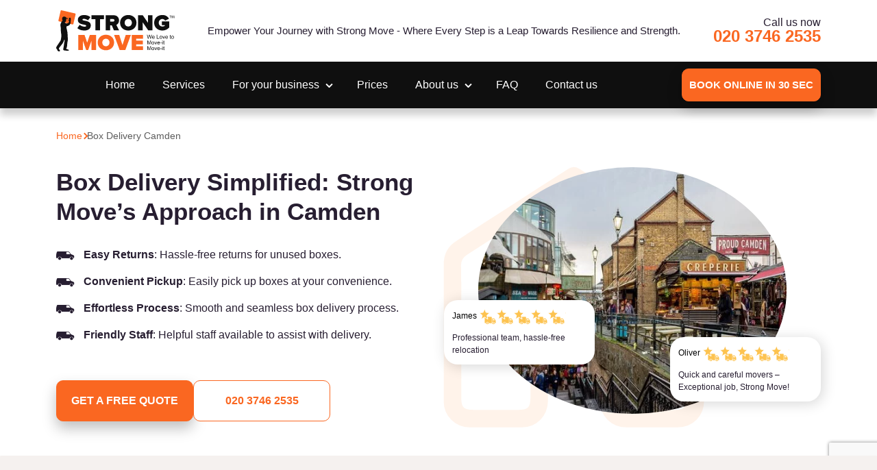

--- FILE ---
content_type: text/html; charset=UTF-8
request_url: https://www.strongmove.co.uk/box-delivery-camden/
body_size: 20489
content:
<!DOCTYPE html>
<!--[if IE 8 ]><html lang="en-GB" class="no-js ie8" prefix="og: http://ogp.me/ns#"> <![endif]-->
<!--[if IE 9 ]><html lang="en-GB" class="no-js ie9" prefix="og: http://ogp.me/ns#"> <![endif]-->
<!--[if IE 10 ]><html lang="en-GB" class="no-js ie10" prefix="og: http://ogp.me/ns#"> <![endif]-->
<!--[if (gt IE 10)|!(IE)]><!--><html lang="en-GB" class="no-js" prefix="og: http://ogp.me/ns#">
<!--<![endif]--><head><script data-no-optimize="1">var litespeed_docref=sessionStorage.getItem("litespeed_docref");litespeed_docref&&(Object.defineProperty(document,"referrer",{get:function(){return litespeed_docref}}),sessionStorage.removeItem("litespeed_docref"));</script> <meta charset="utf-8" /><style id="litespeed-ccss">.benefits-holder{position:relative}.benefits-holder:before{content:'';background-color:#f5f1ef;border-radius:10px;height:calc(100% + 120px);width:calc(100% + 180px);display:block;position:absolute;left:-90px;top:-60px;z-index:1}.benefits-holder .mobile-btn{display:none}.benefits-inner-holder-desktop{display:grid;row-gap:35px;column-gap:30px;grid-template-columns:1fr 1fr 1fr 1fr;position:relative;z-index:2}.benefit-item.desktop-btn{grid-row:1/2;grid-column:2/4;align-self:start}.benefit-item.desktop-btn a{width:90%;font-size:18px;margin:0 auto;display:block}.benefits-holder{font-size:15px;font-weight:500}.benefits-holder .benefit-item{display:flex;column-gap:20px}.benefits-holder .benefit-item .image{width:64px;height:64px;min-width:64px;border-radius:10px;background-color:#fff;box-shadow:3px 3px 20px rgba(0,0,0,.16);text-align:center;vertical-align:middle;display:flex;justify-content:center;align-items:center}.benefits-holder .benefit-item .text{align-self:center;color:#3b3b3b}@media only screen and (max-width:1199px){.benefits-holder .benefit-item .text{align-self:flex-start}.benefit-item.desktop-btn a{font-size:16px}}@media only screen and (min-width:992px){.benefits-inner-holder{display:none}}@media only screen and (max-width:991px){.benefits-holder .desktop-btn{display:none}.benefits-holder .mobile-btn{display:block;position:relative;z-index:2;text-align:center;margin-bottom:40px}.benefits-holder .benefit-item{margin-bottom:25px;padding-left:10px}.benefits-inner-holder{position:relative;z-index:2}.benefits-inner-holder-desktop{display:none}}.cta-buttons{display:flex;gap:20px}@media only screen and (max-width:1199px){.cta-buttons{flex-wrap:wrap}}@media only screen and (max-width:767px){.cta-buttons{justify-content:center}.cta-buttons .btn{min-width:80%}}.hero-section{padding:10px 0 40px}.inner-page .hero-section-inner{padding-top:15px}.hero-section .hero-section-inner{display:grid;gap:50px;grid-template-columns:52fr 46fr}.hero-text-inner{font-weight:500}.hero-right .image-holder{text-align:right;padding-right:50px}.hero-right .image-holder img{max-width:100%;height:auto}@media only screen and (max-width:991px){.hero-section .hero-section-inner{grid-template-columns:100%;gap:20px}}.image-holder{position:relative}.image-holder .section-image{z-index:20;position:relative;max-width:100%;height:auto;border-radius:50px}.image-holder span{position:relative;display:inline-block}.image-holder span:before{color:var(--icon-color);font-size:380px;position:absolute;top:0;left:-50px}.inner-page .hero-right:not(.hero-image-design-rounded) img.section-image{border-radius:50%}@media only screen and (max-width:767px){.image-holder span:before{font-size:200px}}.review-item{background:#fff;border-radius:20px;box-shadow:3px 3px 20px rgba(0,0,0,.16)}.review-item .author{color:#000}.review-item .text{text-align:left}.review-item .head{display:grid;text-align:left}.single-review-holder .review-item .head{gap:15px;grid-template-columns:43px calc(100% - 58px)}.single-review-holder .review-item .head.no-image{grid-template-columns:100%}.single-review-holder .review-item .text{margin-top:10px}.single-review-holder .review-item{padding:12px;width:220px}.single-review-holder .review-item .author{font-weight:500;font-size:12px}.single-review-holder .review-item .text{font-size:12px}.single-review-holder{position:absolute;z-index:40}.hero-section-inner .single-review-holder.review-position-0{left:-50px;bottom:20%}.hero-section-inner .single-review-holder.review-position-1{right:0;bottom:5%}@media only screen and (max-width:767px){.single-review-holder .review-item .text{font-size:10px}.hero-section-inner .single-review-holder.review-position-1{right:0;bottom:-10%}.hero-section-inner .single-review-holder.review-position-0{left:0;bottom:25%}}.section{padding:70px 0;overflow:hidden;position:relative}.section__body{margin:0}.section__body>*:last-child{margin-bottom:0}.section__body>*:first-child{margin-top:0}@media (max-width:767px){.section{padding:40px 0}}:root{--wp--preset--aspect-ratio--square:1;--wp--preset--aspect-ratio--4-3:4/3;--wp--preset--aspect-ratio--3-4:3/4;--wp--preset--aspect-ratio--3-2:3/2;--wp--preset--aspect-ratio--2-3:2/3;--wp--preset--aspect-ratio--16-9:16/9;--wp--preset--aspect-ratio--9-16:9/16;--wp--preset--color--black:#000;--wp--preset--color--cyan-bluish-gray:#abb8c3;--wp--preset--color--white:#fff;--wp--preset--color--pale-pink:#f78da7;--wp--preset--color--vivid-red:#cf2e2e;--wp--preset--color--luminous-vivid-orange:#ff6900;--wp--preset--color--luminous-vivid-amber:#fcb900;--wp--preset--color--light-green-cyan:#7bdcb5;--wp--preset--color--vivid-green-cyan:#00d084;--wp--preset--color--pale-cyan-blue:#8ed1fc;--wp--preset--color--vivid-cyan-blue:#0693e3;--wp--preset--color--vivid-purple:#9b51e0;--wp--preset--gradient--vivid-cyan-blue-to-vivid-purple:linear-gradient(135deg,rgba(6,147,227,1) 0%,#9b51e0 100%);--wp--preset--gradient--light-green-cyan-to-vivid-green-cyan:linear-gradient(135deg,#7adcb4 0%,#00d082 100%);--wp--preset--gradient--luminous-vivid-amber-to-luminous-vivid-orange:linear-gradient(135deg,rgba(252,185,0,1) 0%,rgba(255,105,0,1) 100%);--wp--preset--gradient--luminous-vivid-orange-to-vivid-red:linear-gradient(135deg,rgba(255,105,0,1) 0%,#cf2e2e 100%);--wp--preset--gradient--very-light-gray-to-cyan-bluish-gray:linear-gradient(135deg,#eee 0%,#a9b8c3 100%);--wp--preset--gradient--cool-to-warm-spectrum:linear-gradient(135deg,#4aeadc 0%,#9778d1 20%,#cf2aba 40%,#ee2c82 60%,#fb6962 80%,#fef84c 100%);--wp--preset--gradient--blush-light-purple:linear-gradient(135deg,#ffceec 0%,#9896f0 100%);--wp--preset--gradient--blush-bordeaux:linear-gradient(135deg,#fecda5 0%,#fe2d2d 50%,#6b003e 100%);--wp--preset--gradient--luminous-dusk:linear-gradient(135deg,#ffcb70 0%,#c751c0 50%,#4158d0 100%);--wp--preset--gradient--pale-ocean:linear-gradient(135deg,#fff5cb 0%,#b6e3d4 50%,#33a7b5 100%);--wp--preset--gradient--electric-grass:linear-gradient(135deg,#caf880 0%,#71ce7e 100%);--wp--preset--gradient--midnight:linear-gradient(135deg,#020381 0%,#2874fc 100%);--wp--preset--font-size--small:13px;--wp--preset--font-size--medium:20px;--wp--preset--font-size--large:36px;--wp--preset--font-size--x-large:42px;--wp--preset--spacing--20:.44rem;--wp--preset--spacing--30:.67rem;--wp--preset--spacing--40:1rem;--wp--preset--spacing--50:1.5rem;--wp--preset--spacing--60:2.25rem;--wp--preset--spacing--70:3.38rem;--wp--preset--spacing--80:5.06rem;--wp--preset--shadow--natural:6px 6px 9px rgba(0,0,0,.2);--wp--preset--shadow--deep:12px 12px 50px rgba(0,0,0,.4);--wp--preset--shadow--sharp:6px 6px 0px rgba(0,0,0,.2);--wp--preset--shadow--outlined:6px 6px 0px -3px rgba(255,255,255,1),6px 6px rgba(0,0,0,1);--wp--preset--shadow--crisp:6px 6px 0px rgba(0,0,0,1)}*:before,*:after,*{box-sizing:border-box}@media (prefers-reduced-motion:no-preference){:root{scroll-behavior:smooth}}body{margin:0;-webkit-text-size-adjust:100%}img{vertical-align:middle}button{margin:0;font-family:inherit;font-size:inherit;line-height:inherit}button{text-transform:none}button,[type=button]{-webkit-appearance:button}::-moz-focus-inner{padding:0;border-style:none}::-webkit-datetime-edit-fields-wrapper,::-webkit-datetime-edit-text,::-webkit-datetime-edit-minute,::-webkit-datetime-edit-hour-field,::-webkit-datetime-edit-day-field,::-webkit-datetime-edit-month-field,::-webkit-datetime-edit-year-field{padding:0}::-webkit-inner-spin-button{height:auto}::-webkit-search-decoration{-webkit-appearance:none}::-webkit-color-swatch-wrapper{padding:0}::-webkit-file-upload-button{font:inherit;-webkit-appearance:button}::file-selector-button{font:inherit;-webkit-appearance:button}.container{--bs-gutter-x:1.5rem;--bs-gutter-y:0;width:100%;padding-right:calc(var(--bs-gutter-x)*.5);padding-left:calc(var(--bs-gutter-x)*.5);margin-right:auto;margin-left:auto}@media (min-width:576px){.container{max-width:540px}}@media (min-width:768px){.container{max-width:720px}}@media (min-width:992px){.container{max-width:960px}}@media (min-width:1200px){.container{max-width:1140px}}@media (min-width:1400px){.container{max-width:1320px}}:root{--bs-breakpoint-xs:0;--bs-breakpoint-sm:576px;--bs-breakpoint-md:768px;--bs-breakpoint-lg:992px;--bs-breakpoint-xl:1200px;--bs-breakpoint-xxl:1400px}.d-none{display:none!important}@media (min-width:992px){.d-lg-block{display:block!important}.d-lg-none{display:none!important}}:root{--primary-color:#fa6721;--secondary-color:#fa6721;--nav--color:#0f0f0f;--social-icon-color:#fa6721;--footer-bkg-color:#0f0f0f;--icon-color:rgba(255,241,231,.85)}body{overflow:hidden;max-height:100%}body.main-menu-closed{overflow:initial;max-height:initial}.header-holder{width:100%;background-color:#fff;padding:15px 0;position:relative;z-index:900}.header-inner,.main-nav-inner{display:flex;align-items:center}.slogan{font-size:15px;font-weight:500;color:#271e31;margin:0 auto}.header-call{text-align:right;margin-left:0;line-height:1}.header-call span{font-weight:500;display:block}.header-call a{font-size:24px;font-weight:600}.btn.main-nav-cta{margin-left:auto;font-size:15px;padding:14px 10px}.header-menu{margin:0 auto}.header-menu li{display:inline-block;font-weight:500;color:#fff;margin:0 20px}.header-menu>li a{padding:22px 0;display:inline-block}.header-menu li a{color:#fff}.header-menu>li>a:before{content:'';display:block;position:absolute;height:0;bottom:12px;right:50%;left:50%;background:#fff;border-radius:10px}.header-menu li.menu-item-has-children{position:relative}.header-menu li.menu-item-has-children>a{padding-right:15px}.header-menu li.menu-item-has-children:before,.header-menu li.menu-item-has-children:after{content:'';display:block;width:2px;height:7px;position:absolute;background:#fff;right:0}.header-menu>li.menu-item-has-children>.sub-menu{max-height:0;overflow:hidden}.header-menu li.menu-item-has-children .sub-menu{font-size:14px}.header-menu li.menu-item-has-children:before,.header-menu li.menu-item-has-children:after{top:50%;transform:translateY(-50%)}.header-menu li.menu-item-has-children:before{transform:rotate(-45deg) translateY(-50%);right:-1px}.header-menu li.menu-item-has-children:after{transform:rotate(45deg) translateY(-50%)}.main-menu-closed .overlay{opacity:0;display:none}.overlay{opacity:1;visibility:visible;display:block;z-index:800;width:100%;height:100%;background-color:rgba(46,47,48,.5);left:0;position:fixed;top:0}@media only screen and (min-width:992px){.header-call{color:#271e31}.header-call a{color:var(--primary-color)}.main-nav{background:var(--nav--color);box-shadow:0 10px 10px rgba(15,15,15,.2);position:sticky;top:0;z-index:999}.header-menu>li.menu-item-has-children>.sub-menu,.service-menu-nav{max-height:0;overflow:hidden;position:absolute;background:#fff;top:60px;left:80%;transform:translateX(-50%);z-index:100;min-width:250px;border-radius:6px;box-shadow:0 10px 10px rgba(15,15,15,.2)}.service-menu-nav>li{margin:0}.header-menu>li.menu-item-has-children .sub-menu::-webkit-scrollbar{width:7px}}@media only screen and (max-width:1199px){.header-menu li{margin:0 10px}.slogan{max-width:40%}}@media only screen and (max-width:991px){.header-holder{box-shadow:0 10px 15px rgba(0,0,0,.15)}.logo{margin:0 auto}.btn.main-nav-cta{display:none}.navbar-button>button{outline:none;padding:9px 10px;background-color:transparent;background-image:none;border:1px solid transparent}.navbar-button>button .icon-bar{display:block;width:22px;height:3px;background-color:#3b3b3b}.navbar-button>button .icon-bar+.icon-bar{margin-top:3px}.navbar-button>button .icon-bar:nth-child(2){display:none}.navbar-button>button .icon-bar:nth-child(1){transform:rotate(45deg);margin-top:-5px}.navbar-button>button .icon-bar:nth-child(3){transform:rotate(-45deg);margin-top:-3px}.main-menu-closed .navbar-button>button .icon-bar:nth-child(2){display:block}.main-menu-closed .navbar-button>button .icon-bar:nth-child(1){transform:rotate(0deg);margin-top:0}.main-menu-closed .navbar-button>button .icon-bar:nth-child(3){transform:rotate(0deg);margin-top:3px}.main-nav-inner{flex-wrap:wrap;padding:10px 20px 20px}.main-menu-closed .main-nav{-webkit-transform:translateX(-100%);-ms-transform:translateX(-100%);transform:translateX(-100%)}.main-nav{background:#000;left:0;margin:0;overflow:auto;-webkit-overflow-scrolling:touch;position:absolute;top:95px;width:50%;max-width:700px;height:calc(100vh - 30px);z-index:820;-webkit-transform:translateX(0%);-ms-transform:translateX(0%);transform:translateX(0%)}.main-nav .container{max-width:100%;padding:0}.header-menu>li.menu-item-has-children .sub-menu{max-height:0;overflow:hidden}.header-menu{margin:0;width:100%}.header-menu li{display:block;margin:0}.header-menu li.menu-item-has-children>.sub-menu li{padding-left:20px}.header-menu li a{display:block}.header-menu li.menu-item-has-children:before,.header-menu li.menu-item-has-children:after{top:30px;transform:translateY(0%)}.header-menu li.menu-item-has-children:before{transform:rotate(-45deg) translateY(0%);right:6px}.header-menu li.menu-item-has-children:after{transform:rotate(45deg) translateY(0%);right:2px}.main-nav .btn{margin:20px auto 0}}@media only screen and (max-width:767px){body{padding-top:93px}.header-holder{width:100%;position:fixed;top:0;left:0}.main-nav{width:100%;max-width:100%;position:fixed}.header-call span{display:none}.header-call a{font-size:0;width:60px;height:60px;display:inline-block;background:var(--primary-color);border-radius:50%;position:relative}.header-call a:before{content:'';display:block;width:60px;height:60px;background:url(/wp-content/themes/strong-theme/assets/images/layout/call.png) no-repeat 50% 50%}}body{font:16px/1.5 'Montserrat',sans-serif;color:#271e31;font-weight:400;background:#fff}::-webkit-scrollbar-track{position:fixed;-webkit-box-shadow:inset 0 0 5px rgba(0,0,0,.1);-webkit-border-radius:10px;border-radius:10px}::-webkit-scrollbar{width:5px}::-webkit-scrollbar-thumb{-webkit-border-radius:10px;border-radius:10px;background:rgba(143,143,143,.3)}h1{font-weight:700;margin:0}h1{font-size:35px;line-height:1.25;margin:0 0 30px}p{margin:0 0 30px}ul{margin:0}ul{padding:0;list-style:none}a{color:var(--primary-color);position:relative;text-decoration:none}.btn{font-weight:700;text-transform:uppercase;font-size:16px;line-height:1.25;text-decoration:none;border-radius:4px;padding:19px 10px;min-width:200px;display:inline-block;background-color:#fff;border:1px solid var(--secondary-color);color:var(--secondary-color);position:relative;text-align:center;text-transform:uppercase;border-radius:10px}.btn.filled{background:var(--secondary-color);color:#fff;box-shadow:0 10px 20px rgba(0,0,0,.25)}.hero-text-inner ul li{position:relative;padding-left:40px;margin-bottom:15px}.hero-text-inner ul li:last-child{margin:0}.hero-text-inner ul li:before{content:"\e901";font-family:'strong-theme'!important;left:0;top:0;font-size:18px;position:absolute}.breadcrumbs{display:flex;gap:10px;font-size:14px;font-weight:500;padding:20px 0;align-items:center}.breadcrumbs span.separator{display:block;width:7px;height:7px;border-top:2px solid var(--primary-color);border-left:2px solid var(--primary-color);transform:rotate(135deg)}.breadcrumbs div:last-of-type,.breadcrumbs div:last-of-type a{color:#5d5d5d}@media only screen and (max-width:776px){h1{font-size:28px;margin:35px 0 20px}}[class^=icon-]{font-family:'strong-theme'!important;speak:never;font-style:normal;font-weight:400;font-variant:normal;text-transform:none;line-height:1;-webkit-font-smoothing:antialiased;-moz-osx-font-smoothing:grayscale}.icon-house:before{content:"\e900"}.splide__list{backface-visibility:hidden;display:-ms-flexbox;display:flex;height:100%;margin:0!important;padding:0!important}.splide{position:relative;visibility:hidden}.splide__slide{backface-visibility:hidden;box-sizing:border-box;-ms-flex-negative:0;flex-shrink:0;list-style-type:none!important;margin:0;position:relative}.splide__slide img{vertical-align:bottom}.splide__track{overflow:hidden;position:relative;z-index:0}</style><link rel="preload" data-asynced="1" data-optimized="2" as="style" onload="this.onload=null;this.rel='stylesheet'" href="https://www.strongmove.co.uk/wp-content/litespeed/ucss/b10a360c9bb7502fb4db7ed19d6e1884.css?ver=334d3" /><script data-optimized="1" type="litespeed/javascript" data-src="https://www.strongmove.co.uk/wp-content/plugins/litespeed-cache/assets/js/css_async.min.js"></script> <meta name="viewport" content="width=device-width, height=device-height, initial-scale=1, maximum-scale=5"><link rel="shortcut icon" href="https://www.strongmove.co.uk/wp-content/uploads/2024/01/favicon-1.png" type="image/x-icon"/><link rel="preconnect" href="https://fonts.googleapis.com"><link rel="preconnect" href="https://fonts.gstatic.com" crossorigin> <script type="litespeed/javascript">(function(w,d,s,l,i){w[l]=w[l]||[];w[l].push({'gtm.start':new Date().getTime(),event:'gtm.js'});var f=d.getElementsByTagName(s)[0],j=d.createElement(s),dl=l!='dataLayer'?'&l='+l:'';j.async=!0;j.src='https://www.googletagmanager.com/gtm.js?id='+i+dl;f.parentNode.insertBefore(j,f)})(window,document,'script','dataLayer','GTM-N55J35F')</script>  <script type='application/ld+json'>{
  "@context": "http://www.schema.org",
  "@type": "product",
  "brand": "Strong Move",
  "name": "Removals in London",
  "image": "https://www.strongmove.co.uk/wp-content/uploads/2021/09/moving-company-London-e1632818015645.jpg",
  "description": "Man and Van, Removal Services in all London areas.",
  "aggregateRating": {
    "@type": "aggregateRating",
    "ratingValue": "4.8",
    "reviewCount": "798"
  }
}</script> <meta name='robots' content='index, follow, max-image-preview:large, max-snippet:-1, max-video-preview:-1' /><title>Streamlined Distribution | Professional Box Delivery in Camden</title><link rel="canonical" href="https://www.strongmove.co.uk/box-delivery-camden/" /><meta property="og:locale" content="en_US" /><meta property="og:type" content="article" /><meta property="og:title" content="Streamlined Distribution | Professional Box Delivery in Camden" /><meta property="og:url" content="https://www.strongmove.co.uk/box-delivery-camden/" /><meta property="og:site_name" content="Strong move" /><meta property="article:modified_time" content="2024-04-04T13:29:29+00:00" /><meta name="twitter:card" content="summary_large_image" /><meta name="twitter:label1" content="Est. reading time" /><meta name="twitter:data1" content="1 minute" /> <script type="application/ld+json" class="yoast-schema-graph">{"@context":"https://schema.org","@graph":[{"@type":"WebPage","@id":"https://www.strongmove.co.uk/box-delivery-camden/","url":"https://www.strongmove.co.uk/box-delivery-camden/","name":"Streamlined Distribution | Professional Box Delivery in Camden","isPartOf":{"@id":"https://www.strongmove.co.uk/#website"},"datePublished":"2024-04-04T13:29:24+00:00","dateModified":"2024-04-04T13:29:29+00:00","breadcrumb":{"@id":"https://www.strongmove.co.uk/box-delivery-camden/#breadcrumb"},"inLanguage":"en-US","potentialAction":[{"@type":"ReadAction","target":["https://www.strongmove.co.uk/box-delivery-camden/"]}]},{"@type":"BreadcrumbList","@id":"https://www.strongmove.co.uk/box-delivery-camden/#breadcrumb","itemListElement":[{"@type":"ListItem","position":1,"name":"Home","item":"https://www.strongmove.co.uk/"},{"@type":"ListItem","position":2,"name":"Box Delivery Camden"}]},{"@type":"WebSite","@id":"https://www.strongmove.co.uk/#website","url":"https://www.strongmove.co.uk/","name":"Strong move","description":"Removals Services near You","potentialAction":[{"@type":"SearchAction","target":{"@type":"EntryPoint","urlTemplate":"https://www.strongmove.co.uk/?s={search_term_string}"},"query-input":{"@type":"PropertyValueSpecification","valueRequired":true,"valueName":"search_term_string"}}],"inLanguage":"en-US"}]}</script> <link rel='dns-prefetch' href='//www.google.com' /><link rel="alternate" title="oEmbed (JSON)" type="application/json+oembed" href="https://www.strongmove.co.uk/wp-json/oembed/1.0/embed?url=https%3A%2F%2Fwww.strongmove.co.uk%2Fbox-delivery-camden%2F" /><link rel="alternate" title="oEmbed (XML)" type="text/xml+oembed" href="https://www.strongmove.co.uk/wp-json/oembed/1.0/embed?url=https%3A%2F%2Fwww.strongmove.co.uk%2Fbox-delivery-camden%2F&#038;format=xml" /><style id='wp-img-auto-sizes-contain-inline-css' type='text/css'>img:is([sizes=auto i],[sizes^="auto," i]){contain-intrinsic-size:3000px 1500px}
/*# sourceURL=wp-img-auto-sizes-contain-inline-css */</style><link rel='stylesheet' id='header-css' href='https://www.strongmove.co.uk/wp-content/themes/strong-theme/assets/css/parts/header.css' type='text/css' media='all' /><link rel='stylesheet' id='site-gdpr-css' href='https://www.strongmove.co.uk/wp-content/themes/strong-theme/assets/css/parts/gdpr.css' type='text/css' media='all' /> <script type="litespeed/javascript" data-src="https://www.strongmove.co.uk/wp-content/themes/strong-theme/assets/js/jquery.js" id="jquery-js"></script> <link rel="https://api.w.org/" href="https://www.strongmove.co.uk/wp-json/" /><link rel="alternate" title="JSON" type="application/json" href="https://www.strongmove.co.uk/wp-json/wp/v2/pages/24077" /><link rel="EditURI" type="application/rsd+xml" title="RSD" href="https://www.strongmove.co.uk/xmlrpc.php?rsd" /><meta name="generator" content="WordPress 6.9" /><link rel='shortlink' href='https://www.strongmove.co.uk/?p=24077' /><style>[book-search-container] { --search-compact-button-bg-color:#fa6721;--search-full-primary-color:;--search-full-accent-color:;--search-full-scrollbar-thumb-color:;}</style> <script type='text/javascript' data-query-params-template='true' data-no-optimize='1'>var obfOptions = {
    "app_url": "https:\/\/obf2.allbookable.com\/",
    "country": "UK",
    "hide_phone": false,
    "free_quote": false,
    "search": false,
    "logo_url": "https:\/\/www.strongmove.co.uk\/wp-content\/uploads\/obf-configurator\/obf-logo.png?v=246788",
    "init_event": "on_click",
    "website_name": "Strong move",
    "default_category_id": 21,
    "key": "49te5hf07wtddq5ae1i6t4vl3b867gwr1cfq5yix9jywbn5zxbvbi3wqktjk1xyb",
    "profile_id": "22",
    "theme": {
        "primary-color": "#fa6721",
        "primary-color-light": "",
        "primary-color-lighter": "",
        "primary-color-dark": "",
        "primary-color-darker": "",
        "secondary-color": "",
        "secondary-color-light": "",
        "secondary-color-lighter": "",
        "secondary-color-dark": "",
        "secondary-color-darker": "",
        "loader-outside-circle": "",
        "loader-middle-circle": "",
        "loader-inside-circle": ""
    },
    "source_abbr": "GORG",
    "phone": "020 3746 2535",
    "main_url": "https:\/\/www.strongmove.co.uk\/"
};
			
			obfOptions.customData = {
    "postcodeRegex": "\/^([A-Z]{1,2})([0-9][0-9A-Z]?)\\s*([0-9])([A-Z]{2})$\/i"
};</script> <script data-query-params-template='true' data-no-optimize='1' id='obfAbClient' src='//obf2.allbookable.com/client/client.min.js?v=491158' async></script> <link rel='stylesheet' id='splide-theme-style-css' href='https://www.strongmove.co.uk/wp-content/themes/strong-theme/assets/css/sliders/splide-custom.css' type='text/css' media='all' /><link rel='stylesheet' id='splide-core-min-css' href='https://www.strongmove.co.uk/wp-content/themes/strong-theme/assets/css/sliders/splide-core.min.css' type='text/css' media='all' /><style id='wp-block-heading-inline-css' type='text/css'>h1:where(.wp-block-heading).has-background,h2:where(.wp-block-heading).has-background,h3:where(.wp-block-heading).has-background,h4:where(.wp-block-heading).has-background,h5:where(.wp-block-heading).has-background,h6:where(.wp-block-heading).has-background{padding:1.25em 2.375em}h1.has-text-align-left[style*=writing-mode]:where([style*=vertical-lr]),h1.has-text-align-right[style*=writing-mode]:where([style*=vertical-rl]),h2.has-text-align-left[style*=writing-mode]:where([style*=vertical-lr]),h2.has-text-align-right[style*=writing-mode]:where([style*=vertical-rl]),h3.has-text-align-left[style*=writing-mode]:where([style*=vertical-lr]),h3.has-text-align-right[style*=writing-mode]:where([style*=vertical-rl]),h4.has-text-align-left[style*=writing-mode]:where([style*=vertical-lr]),h4.has-text-align-right[style*=writing-mode]:where([style*=vertical-rl]),h5.has-text-align-left[style*=writing-mode]:where([style*=vertical-lr]),h5.has-text-align-right[style*=writing-mode]:where([style*=vertical-rl]),h6.has-text-align-left[style*=writing-mode]:where([style*=vertical-lr]),h6.has-text-align-right[style*=writing-mode]:where([style*=vertical-rl]){rotate:180deg}
/*# sourceURL=https://www.strongmove.co.uk/wp-includes/blocks/heading/style.min.css */</style><style id='wp-block-columns-inline-css' type='text/css'>.wp-block-columns{box-sizing:border-box;display:flex;flex-wrap:wrap!important}@media (min-width:782px){.wp-block-columns{flex-wrap:nowrap!important}}.wp-block-columns{align-items:normal!important}.wp-block-columns.are-vertically-aligned-top{align-items:flex-start}.wp-block-columns.are-vertically-aligned-center{align-items:center}.wp-block-columns.are-vertically-aligned-bottom{align-items:flex-end}@media (max-width:781px){.wp-block-columns:not(.is-not-stacked-on-mobile)>.wp-block-column{flex-basis:100%!important}}@media (min-width:782px){.wp-block-columns:not(.is-not-stacked-on-mobile)>.wp-block-column{flex-basis:0;flex-grow:1}.wp-block-columns:not(.is-not-stacked-on-mobile)>.wp-block-column[style*=flex-basis]{flex-grow:0}}.wp-block-columns.is-not-stacked-on-mobile{flex-wrap:nowrap!important}.wp-block-columns.is-not-stacked-on-mobile>.wp-block-column{flex-basis:0;flex-grow:1}.wp-block-columns.is-not-stacked-on-mobile>.wp-block-column[style*=flex-basis]{flex-grow:0}:where(.wp-block-columns){margin-bottom:1.75em}:where(.wp-block-columns.has-background){padding:1.25em 2.375em}.wp-block-column{flex-grow:1;min-width:0;overflow-wrap:break-word;word-break:break-word}.wp-block-column.is-vertically-aligned-top{align-self:flex-start}.wp-block-column.is-vertically-aligned-center{align-self:center}.wp-block-column.is-vertically-aligned-bottom{align-self:flex-end}.wp-block-column.is-vertically-aligned-stretch{align-self:stretch}.wp-block-column.is-vertically-aligned-bottom,.wp-block-column.is-vertically-aligned-center,.wp-block-column.is-vertically-aligned-top{width:100%}
/*# sourceURL=https://www.strongmove.co.uk/wp-includes/blocks/columns/style.min.css */</style><style id='global-styles-inline-css' type='text/css'>:root{--wp--preset--aspect-ratio--square: 1;--wp--preset--aspect-ratio--4-3: 4/3;--wp--preset--aspect-ratio--3-4: 3/4;--wp--preset--aspect-ratio--3-2: 3/2;--wp--preset--aspect-ratio--2-3: 2/3;--wp--preset--aspect-ratio--16-9: 16/9;--wp--preset--aspect-ratio--9-16: 9/16;--wp--preset--color--black: #000000;--wp--preset--color--cyan-bluish-gray: #abb8c3;--wp--preset--color--white: #ffffff;--wp--preset--color--pale-pink: #f78da7;--wp--preset--color--vivid-red: #cf2e2e;--wp--preset--color--luminous-vivid-orange: #ff6900;--wp--preset--color--luminous-vivid-amber: #fcb900;--wp--preset--color--light-green-cyan: #7bdcb5;--wp--preset--color--vivid-green-cyan: #00d084;--wp--preset--color--pale-cyan-blue: #8ed1fc;--wp--preset--color--vivid-cyan-blue: #0693e3;--wp--preset--color--vivid-purple: #9b51e0;--wp--preset--gradient--vivid-cyan-blue-to-vivid-purple: linear-gradient(135deg,rgb(6,147,227) 0%,rgb(155,81,224) 100%);--wp--preset--gradient--light-green-cyan-to-vivid-green-cyan: linear-gradient(135deg,rgb(122,220,180) 0%,rgb(0,208,130) 100%);--wp--preset--gradient--luminous-vivid-amber-to-luminous-vivid-orange: linear-gradient(135deg,rgb(252,185,0) 0%,rgb(255,105,0) 100%);--wp--preset--gradient--luminous-vivid-orange-to-vivid-red: linear-gradient(135deg,rgb(255,105,0) 0%,rgb(207,46,46) 100%);--wp--preset--gradient--very-light-gray-to-cyan-bluish-gray: linear-gradient(135deg,rgb(238,238,238) 0%,rgb(169,184,195) 100%);--wp--preset--gradient--cool-to-warm-spectrum: linear-gradient(135deg,rgb(74,234,220) 0%,rgb(151,120,209) 20%,rgb(207,42,186) 40%,rgb(238,44,130) 60%,rgb(251,105,98) 80%,rgb(254,248,76) 100%);--wp--preset--gradient--blush-light-purple: linear-gradient(135deg,rgb(255,206,236) 0%,rgb(152,150,240) 100%);--wp--preset--gradient--blush-bordeaux: linear-gradient(135deg,rgb(254,205,165) 0%,rgb(254,45,45) 50%,rgb(107,0,62) 100%);--wp--preset--gradient--luminous-dusk: linear-gradient(135deg,rgb(255,203,112) 0%,rgb(199,81,192) 50%,rgb(65,88,208) 100%);--wp--preset--gradient--pale-ocean: linear-gradient(135deg,rgb(255,245,203) 0%,rgb(182,227,212) 50%,rgb(51,167,181) 100%);--wp--preset--gradient--electric-grass: linear-gradient(135deg,rgb(202,248,128) 0%,rgb(113,206,126) 100%);--wp--preset--gradient--midnight: linear-gradient(135deg,rgb(2,3,129) 0%,rgb(40,116,252) 100%);--wp--preset--font-size--small: 13px;--wp--preset--font-size--medium: 20px;--wp--preset--font-size--large: 36px;--wp--preset--font-size--x-large: 42px;--wp--preset--spacing--20: 0.44rem;--wp--preset--spacing--30: 0.67rem;--wp--preset--spacing--40: 1rem;--wp--preset--spacing--50: 1.5rem;--wp--preset--spacing--60: 2.25rem;--wp--preset--spacing--70: 3.38rem;--wp--preset--spacing--80: 5.06rem;--wp--preset--shadow--natural: 6px 6px 9px rgba(0, 0, 0, 0.2);--wp--preset--shadow--deep: 12px 12px 50px rgba(0, 0, 0, 0.4);--wp--preset--shadow--sharp: 6px 6px 0px rgba(0, 0, 0, 0.2);--wp--preset--shadow--outlined: 6px 6px 0px -3px rgb(255, 255, 255), 6px 6px rgb(0, 0, 0);--wp--preset--shadow--crisp: 6px 6px 0px rgb(0, 0, 0);}:where(.is-layout-flex){gap: 0.5em;}:where(.is-layout-grid){gap: 0.5em;}body .is-layout-flex{display: flex;}.is-layout-flex{flex-wrap: wrap;align-items: center;}.is-layout-flex > :is(*, div){margin: 0;}body .is-layout-grid{display: grid;}.is-layout-grid > :is(*, div){margin: 0;}:where(.wp-block-columns.is-layout-flex){gap: 2em;}:where(.wp-block-columns.is-layout-grid){gap: 2em;}:where(.wp-block-post-template.is-layout-flex){gap: 1.25em;}:where(.wp-block-post-template.is-layout-grid){gap: 1.25em;}.has-black-color{color: var(--wp--preset--color--black) !important;}.has-cyan-bluish-gray-color{color: var(--wp--preset--color--cyan-bluish-gray) !important;}.has-white-color{color: var(--wp--preset--color--white) !important;}.has-pale-pink-color{color: var(--wp--preset--color--pale-pink) !important;}.has-vivid-red-color{color: var(--wp--preset--color--vivid-red) !important;}.has-luminous-vivid-orange-color{color: var(--wp--preset--color--luminous-vivid-orange) !important;}.has-luminous-vivid-amber-color{color: var(--wp--preset--color--luminous-vivid-amber) !important;}.has-light-green-cyan-color{color: var(--wp--preset--color--light-green-cyan) !important;}.has-vivid-green-cyan-color{color: var(--wp--preset--color--vivid-green-cyan) !important;}.has-pale-cyan-blue-color{color: var(--wp--preset--color--pale-cyan-blue) !important;}.has-vivid-cyan-blue-color{color: var(--wp--preset--color--vivid-cyan-blue) !important;}.has-vivid-purple-color{color: var(--wp--preset--color--vivid-purple) !important;}.has-black-background-color{background-color: var(--wp--preset--color--black) !important;}.has-cyan-bluish-gray-background-color{background-color: var(--wp--preset--color--cyan-bluish-gray) !important;}.has-white-background-color{background-color: var(--wp--preset--color--white) !important;}.has-pale-pink-background-color{background-color: var(--wp--preset--color--pale-pink) !important;}.has-vivid-red-background-color{background-color: var(--wp--preset--color--vivid-red) !important;}.has-luminous-vivid-orange-background-color{background-color: var(--wp--preset--color--luminous-vivid-orange) !important;}.has-luminous-vivid-amber-background-color{background-color: var(--wp--preset--color--luminous-vivid-amber) !important;}.has-light-green-cyan-background-color{background-color: var(--wp--preset--color--light-green-cyan) !important;}.has-vivid-green-cyan-background-color{background-color: var(--wp--preset--color--vivid-green-cyan) !important;}.has-pale-cyan-blue-background-color{background-color: var(--wp--preset--color--pale-cyan-blue) !important;}.has-vivid-cyan-blue-background-color{background-color: var(--wp--preset--color--vivid-cyan-blue) !important;}.has-vivid-purple-background-color{background-color: var(--wp--preset--color--vivid-purple) !important;}.has-black-border-color{border-color: var(--wp--preset--color--black) !important;}.has-cyan-bluish-gray-border-color{border-color: var(--wp--preset--color--cyan-bluish-gray) !important;}.has-white-border-color{border-color: var(--wp--preset--color--white) !important;}.has-pale-pink-border-color{border-color: var(--wp--preset--color--pale-pink) !important;}.has-vivid-red-border-color{border-color: var(--wp--preset--color--vivid-red) !important;}.has-luminous-vivid-orange-border-color{border-color: var(--wp--preset--color--luminous-vivid-orange) !important;}.has-luminous-vivid-amber-border-color{border-color: var(--wp--preset--color--luminous-vivid-amber) !important;}.has-light-green-cyan-border-color{border-color: var(--wp--preset--color--light-green-cyan) !important;}.has-vivid-green-cyan-border-color{border-color: var(--wp--preset--color--vivid-green-cyan) !important;}.has-pale-cyan-blue-border-color{border-color: var(--wp--preset--color--pale-cyan-blue) !important;}.has-vivid-cyan-blue-border-color{border-color: var(--wp--preset--color--vivid-cyan-blue) !important;}.has-vivid-purple-border-color{border-color: var(--wp--preset--color--vivid-purple) !important;}.has-vivid-cyan-blue-to-vivid-purple-gradient-background{background: var(--wp--preset--gradient--vivid-cyan-blue-to-vivid-purple) !important;}.has-light-green-cyan-to-vivid-green-cyan-gradient-background{background: var(--wp--preset--gradient--light-green-cyan-to-vivid-green-cyan) !important;}.has-luminous-vivid-amber-to-luminous-vivid-orange-gradient-background{background: var(--wp--preset--gradient--luminous-vivid-amber-to-luminous-vivid-orange) !important;}.has-luminous-vivid-orange-to-vivid-red-gradient-background{background: var(--wp--preset--gradient--luminous-vivid-orange-to-vivid-red) !important;}.has-very-light-gray-to-cyan-bluish-gray-gradient-background{background: var(--wp--preset--gradient--very-light-gray-to-cyan-bluish-gray) !important;}.has-cool-to-warm-spectrum-gradient-background{background: var(--wp--preset--gradient--cool-to-warm-spectrum) !important;}.has-blush-light-purple-gradient-background{background: var(--wp--preset--gradient--blush-light-purple) !important;}.has-blush-bordeaux-gradient-background{background: var(--wp--preset--gradient--blush-bordeaux) !important;}.has-luminous-dusk-gradient-background{background: var(--wp--preset--gradient--luminous-dusk) !important;}.has-pale-ocean-gradient-background{background: var(--wp--preset--gradient--pale-ocean) !important;}.has-electric-grass-gradient-background{background: var(--wp--preset--gradient--electric-grass) !important;}.has-midnight-gradient-background{background: var(--wp--preset--gradient--midnight) !important;}.has-small-font-size{font-size: var(--wp--preset--font-size--small) !important;}.has-medium-font-size{font-size: var(--wp--preset--font-size--medium) !important;}.has-large-font-size{font-size: var(--wp--preset--font-size--large) !important;}.has-x-large-font-size{font-size: var(--wp--preset--font-size--x-large) !important;}
:where(.wp-block-columns.is-layout-flex){gap: 2em;}:where(.wp-block-columns.is-layout-grid){gap: 2em;}
/*# sourceURL=global-styles-inline-css */</style></head><body class="main-menu-closed theme-"><header><div class="header-holder"><div class="container"><div class="header-inner"><div class="navbar-button d-lg-none" id="navbar-button">
<button type="button" class="sidebar-button" title="Sidebar Button" id="sidebar-button">
<span class="icon-bar"></span>
<span class="icon-bar"></span>
<span class="icon-bar"></span>
</button></div>
<a href="https://www.strongmove.co.uk/" title="Strong move" class="logo">
<img data-lazyloaded="1" src="[data-uri]" width="173" height="60" data-src="https://www.strongmove.co.uk/wp-content/uploads/2023/12/Strong-Move-Logo-2021.png" class="attachment-large size-large" alt="" decoding="async" />                </a><div class="slogan d-none d-lg-block">
Empower Your Journey with Strong Move - Where Every Step is a Leap Towards Resilience and Strength.</div><div class="header-call">
<span>Call us now</span>
<a href="tel:+442037462535" class="phoneLink" title="Call Strong move on 020 3746 2535">
020 3746 2535                    </a></div></div></div></div></header><div class="main-nav"><div class="container"><div class="main-nav-inner"><ul id="menu-header-nav" class="header-menu"><li id="menu-item-119" class="menu-item menu-item-type-post_type menu-item-object-page menu-item-home menu-item-119"><a href="https://www.strongmove.co.uk/">Home</a></li><li id="menu-item-125" class="has-sub-menu services-list-menu dropdown-arrow menu-item menu-item-type-custom menu-item-object-custom menu-item-125"><a href="#">Services</a></li><li id="menu-item-126" class="service-dropdown menu-item menu-item-type-custom menu-item-object-custom menu-item-has-children menu-item-126"><a href="#">For your business</a><ul class="sub-menu"><li id="menu-item-131" class="menu-item menu-item-type-post_type menu-item-object-page menu-item-131"><a href="https://www.strongmove.co.uk/commercial-removals/">Commercial Removals</a></li><li id="menu-item-132" class="menu-item menu-item-type-post_type menu-item-object-page menu-item-132"><a href="https://www.strongmove.co.uk/office-removals/">Office removals</a></li><li id="menu-item-133" class="menu-item menu-item-type-post_type menu-item-object-page menu-item-133"><a href="https://www.strongmove.co.uk/commercial-storage/">Commercial Storage</a></li></ul></li><li id="menu-item-120" class="menu-item menu-item-type-post_type menu-item-object-page menu-item-120"><a href="https://www.strongmove.co.uk/prices/">Prices</a></li><li id="menu-item-127" class="service-dropdown menu-item menu-item-type-custom menu-item-object-custom menu-item-has-children menu-item-127"><a href="#">About us</a><ul class="sub-menu"><li id="menu-item-128" class="menu-item menu-item-type-post_type menu-item-object-page menu-item-128"><a href="https://www.strongmove.co.uk/about-us/">About Us</a></li><li id="menu-item-129" class="menu-item menu-item-type-custom menu-item-object-custom menu-item-129"><a href="https://www.strongmove.co.uk/blog/">Our blog</a></li><li id="menu-item-130" class="menu-item menu-item-type-custom menu-item-object-custom menu-item-130"><a href="https://www.strongmove.co.uk/blog/moving-checklist/">Moving checklist</a></li></ul></li><li id="menu-item-121" class="menu-item menu-item-type-post_type menu-item-object-page menu-item-121"><a href="https://www.strongmove.co.uk/frequently-asked-questions/">FAQ</a></li><li id="menu-item-124" class="menu-item menu-item-type-post_type menu-item-object-page menu-item-124"><a href="https://www.strongmove.co.uk/contact-us/">Contact us</a></li></ul><ul id="menu-service-menu" class="service-menu-nav sub-menu"><li id="menu-item-134" class="menu-item menu-item-type-custom menu-item-object-custom menu-item-has-children menu-item-134"><a href="#">Removals services</a><ul class="sub-menu"><li id="menu-item-3986" class="menu-item menu-item-type-post_type menu-item-object-page menu-item-3986"><a href="https://www.strongmove.co.uk/domestic-removals/">Domestic Removals</a></li><li id="menu-item-3917" class="menu-item menu-item-type-post_type menu-item-object-page menu-item-3917"><a href="https://www.strongmove.co.uk/man-and-van-services/">Man and Van</a></li><li id="menu-item-3912" class="menu-item menu-item-type-post_type menu-item-object-page menu-item-3912"><a href="https://www.strongmove.co.uk/european-removals/">European Removals</a></li><li id="menu-item-3920" class="menu-item menu-item-type-post_type menu-item-object-page menu-item-3920"><a href="https://www.strongmove.co.uk/student-removals/">Student Removals</a></li><li id="menu-item-139" class="menu-item menu-item-type-post_type menu-item-object-page menu-item-139"><a href="https://www.strongmove.co.uk/piano-removals/">Piano Removals</a></li></ul></li><li id="menu-item-140" class="menu-item menu-item-type-custom menu-item-object-custom menu-item-has-children menu-item-140"><a href="#">Storage services</a><ul class="sub-menu"><li id="menu-item-3919" class="menu-item menu-item-type-post_type menu-item-object-page menu-item-3919"><a href="https://www.strongmove.co.uk/storage-services/">Storage Service</a></li><li id="menu-item-3921" class="menu-item menu-item-type-post_type menu-item-object-page menu-item-3921"><a href="https://www.strongmove.co.uk/student-storage/">Student Storage</a></li><li id="menu-item-3916" class="menu-item menu-item-type-post_type menu-item-object-page menu-item-3916"><a href="https://www.strongmove.co.uk/furniture-storage/">Furniture Storage</a></li></ul></li><li id="menu-item-144" class="menu-item menu-item-type-custom menu-item-object-custom menu-item-has-children menu-item-144"><a href="#">Additional services</a><ul class="sub-menu"><li id="menu-item-145" class="menu-item menu-item-type-post_type menu-item-object-page menu-item-145"><a href="https://www.strongmove.co.uk/packing-services/">Packing Services</a></li><li id="menu-item-146" class="menu-item menu-item-type-post_type menu-item-object-page menu-item-146"><a href="https://www.strongmove.co.uk/moving-boxes-packing-materials/">Box Delivery</a></li><li id="menu-item-3914" class="menu-item menu-item-type-post_type menu-item-object-page menu-item-3914"><a href="https://www.strongmove.co.uk/flat-pack-furniture-assembly/">Furniture Assembly</a></li><li id="menu-item-3915" class="menu-item menu-item-type-post_type menu-item-object-page menu-item-3915"><a href="https://www.strongmove.co.uk/furniture-collection-and-delivery/">Furniture Collection and Delivery</a></li><li id="menu-item-3911" class="menu-item menu-item-type-post_type menu-item-object-page menu-item-3911"><a href="https://www.strongmove.co.uk/end-of-tenancy-cleaning/">Еnd of Tenancy Cleaning</a></li><li id="menu-item-150" class="menu-item menu-item-type-post_type menu-item-object-page menu-item-150"><a href="https://www.strongmove.co.uk/house-clearance/">House Clearance</a></li><li id="menu-item-3910" class="menu-item menu-item-type-post_type menu-item-object-page menu-item-3910"><a href="https://www.strongmove.co.uk/rubbish-removals/">Rubbish Removal</a></li></ul></li></ul>
<a href="#" class="btn filled main-nav-cta" data-book-btn="true" rel="nofollow">
Book Online in 30 sec            </a></div></div></div><main><section class="hero-section inner-page"><div class="container"><div class="breadcrumbs"><div>
<a href="https://www.strongmove.co.uk/">
<span>Home</span>
</a></div><span class="separator"></span><div>
<a href="https://www.strongmove.co.uk/box-delivery-camden/">
<span>Box Delivery Camden</span>
</a></div></div><div class="hero-section-inner"><div class="hero-left"><h1>Box Delivery Simplified: Strong Move&#8217;s Approach in Camden</h1><div class="hero-text"><div class="hero-text-inner"><ul><li><strong>Easy Returns</strong>: Hassle-free returns for unused boxes.</li><li><strong>Convenient Pickup</strong>: Easily pick up boxes at your convenience.</li><li><strong>Effortless Process</strong>: Smooth and seamless box delivery process.</li><li><strong>Friendly Staff</strong>: Helpful staff available to assist with delivery.</li></ul><p>&nbsp;</p></div><div class="cta-buttons align-">
<a href="https://www.strongmove.co.uk/contact-us/" class="btn filled">
get a free quote            </a>
<a href="tel:+442037462535" class="btn phoneLink cta-call">
020 3746 2535                             </a></div></div></div><div class="hero-right hero-image-design-"><div class="image-holder">
<span class="icon-house">
<img data-lazyloaded="1" src="[data-uri]" width="500" height="400" decoding="async" data-src="https://www.strongmove.co.uk/wp-content/uploads/2024/03/packing-services-Camden-3.jpg.webp" alt="Strong Move Camden" loading="lazy" class="section-image" title="Strong Move Camden">
</span><div class="single-review-holder review-position-0"><div class="review-item"><div class="head no-image "><div class="author">
James            <img data-lazyloaded="1" src="[data-uri]" width="127" height="24" decoding="async" data-src="https://www.strongmove.co.uk/wp-content/themes/strong-theme/assets/images/layout/orange_1/rating-stars.png" loading="lazy" alt=""></div></div><div class="text">
Professional team, hassle-free relocation</div></div></div><div class="single-review-holder review-position-1"><div class="review-item"><div class="head no-image "><div class="author">
Oliver            <img data-lazyloaded="1" src="[data-uri]" width="127" height="24" decoding="async" data-src="https://www.strongmove.co.uk/wp-content/themes/strong-theme/assets/images/layout/orange_1/rating-stars.png" loading="lazy" alt=""></div></div><div class="text">
Quick and careful movers &#8211; Exceptional job, Strong Move!</div></div></div></div></div></div></div></section><section class="section section--white "><div class="container"><div class="section__body"><div class="acf-innerblocks-container"><div class="benefits-holder"><div class="mobile-btn">
<a href="#" class="btn filled" data-book-btn="true" rel="nofollow">Book your move online in 30 sec.</a></div><div class="benefits-inner-holder-desktop"><div class="benefit-item"><div class="image">
<img data-lazyloaded="1" src="[data-uri]" width="43" height="43" decoding="async" data-src="https://www.strongmove.co.uk/wp-content/uploads/2024/01/Union-3.png" alt=""></div><div class="text">
Fast and Reliable Box Delivery Service</div></div><div class="benefit-item desktop-btn">
<a href="#" class="btn filled" data-book-btn="true" rel="nofollow">
Book your move online in 30 sec.
</a></div><div class="benefit-item"><div class="image">
<img data-lazyloaded="1" src="[data-uri]" width="41" height="40" decoding="async" data-src="https://www.strongmove.co.uk/wp-content/uploads/2024/01/Group-220.png.webp" alt=""></div><div class="text">
Diverse Selection of Packing Boxes</div></div><div class="benefit-item"><div class="image">
<img data-lazyloaded="1" src="[data-uri]" width="42" height="45" decoding="async" data-src="https://www.strongmove.co.uk/wp-content/uploads/2024/01/Union-11.png.webp" alt=""></div><div class="text">
Convenient Ordering Process</div></div><div class="benefit-item"><div class="image">
<img data-lazyloaded="1" src="[data-uri]" width="45" height="43" decoding="async" data-src="https://www.strongmove.co.uk/wp-content/uploads/2024/01/Path-69-Outline.png.webp" alt=""></div><div class="text">
Affordable Prices for Every Budget</div></div><div class="benefit-item"><div class="image">
<img data-lazyloaded="1" src="[data-uri]" width="28" height="38" decoding="async" data-src="https://www.strongmove.co.uk/wp-content/uploads/2024/01/Group-219.png.webp" alt=""></div><div class="text">
Quick Turnaround Time for Deliveries</div></div><div class="benefit-item"><div class="image">
<img data-lazyloaded="1" src="[data-uri]" width="43" height="43" decoding="async" data-src="https://www.strongmove.co.uk/wp-content/uploads/2024/01/Union-10.png.webp" alt=""></div><div class="text">
Exceptional Quality for Safe Transportation</div></div></div><div class="benefits-inner-holder"><div class="splide" data-id="benefitsSlider"><div class="splide__track"><div class="splide__list"><div class="splide__slide"><div class="benefit-item"><div class="image">
<img data-lazyloaded="1" src="[data-uri]" width="43" height="43" decoding="async" data-src="https://www.strongmove.co.uk/wp-content/uploads/2024/01/Union-3.png" alt=""></div><div class="text">
Fast and Reliable Box Delivery Service</div></div><div class="benefit-item"><div class="image">
<img data-lazyloaded="1" src="[data-uri]" width="41" height="40" decoding="async" data-src="https://www.strongmove.co.uk/wp-content/uploads/2024/01/Group-220.png.webp" alt=""></div><div class="text">
Diverse Selection of Packing Boxes</div></div><div class="benefit-item"><div class="image">
<img data-lazyloaded="1" src="[data-uri]" width="42" height="45" decoding="async" data-src="https://www.strongmove.co.uk/wp-content/uploads/2024/01/Union-11.png.webp" alt=""></div><div class="text">
Convenient Ordering Process</div></div></div><div class="splide__slide"><div class="benefit-item"><div class="image">
<img data-lazyloaded="1" src="[data-uri]" width="45" height="43" decoding="async" data-src="https://www.strongmove.co.uk/wp-content/uploads/2024/01/Path-69-Outline.png.webp" alt=""></div><div class="text">
Affordable Prices for Every Budget</div></div><div class="benefit-item"><div class="image">
<img data-lazyloaded="1" src="[data-uri]" width="28" height="38" decoding="async" data-src="https://www.strongmove.co.uk/wp-content/uploads/2024/01/Group-219.png.webp" alt=""></div><div class="text">
Quick Turnaround Time for Deliveries</div></div><div class="benefit-item"><div class="image">
<img data-lazyloaded="1" src="[data-uri]" width="43" height="43" decoding="async" data-src="https://www.strongmove.co.uk/wp-content/uploads/2024/01/Union-10.png.webp" alt=""></div><div class="text">
Exceptional Quality for Safe Transportation</div></div></div></div></div></div></div></div><section class="section section--white "><div class="container"><div class="section__body"><div class="acf-innerblocks-container"></div></div></div></section></div></div></div></section><section class="section section--grey "><div class="container"><div class="section__head section-holder-title"><h2>What Our Customer Say’s</h2><p>These are some of the responses from our customers who are very satisfied</p></div><div class="section__body"><div class="acf-innerblocks-container"><div class="reviews-slider-wrap"><div class="splide" data-splide-slider="reviewsSlider"><div class="splide__track"><div class="splide__list"><div class="single-review-slider-holder splide__slide"><div class="review-item"><div class="head no-image "><div class="author">
Alex            <img data-lazyloaded="1" src="[data-uri]" width="127" height="24" decoding="async" data-src="https://www.strongmove.co.uk/wp-content/themes/strong-theme/assets/images/layout/orange_1/rating-stars.png" loading="lazy" alt=""></div></div><div class="text">
Smooth and stress-free move! Thanks, Strong Move!</div></div></div><div class="single-review-slider-holder splide__slide"><div class="review-item"><div class="head no-image "><div class="author">
Daniel            <img data-lazyloaded="1" src="[data-uri]" width="127" height="24" decoding="async" data-src="https://www.strongmove.co.uk/wp-content/themes/strong-theme/assets/images/layout/orange_1/rating-stars.png" loading="lazy" alt=""></div></div><div class="text">
A seamless relocation experience with Strong Move!</div></div></div><div class="single-review-slider-holder splide__slide"><div class="review-item"><div class="head no-image "><div class="author">
David            <img data-lazyloaded="1" src="[data-uri]" width="127" height="24" decoding="async" data-src="https://www.strongmove.co.uk/wp-content/themes/strong-theme/assets/images/layout/orange_1/rating-stars.png" loading="lazy" alt=""></div></div><div class="text">
Impressed with the attention to detail &#8211; Strong Move delivered excellence!</div></div></div><div class="single-review-slider-holder splide__slide"><div class="review-item"><div class="head no-image "><div class="author">
Emily            <img data-lazyloaded="1" src="[data-uri]" width="127" height="24" decoding="async" data-src="https://www.strongmove.co.uk/wp-content/themes/strong-theme/assets/images/layout/orange_1/rating-stars.png" loading="lazy" alt=""></div></div><div class="text">
Efficient and reliable &#8211; Highly recommend!</div></div></div><div class="single-review-slider-holder splide__slide"><div class="review-item"><div class="head no-image "><div class="author">
Emma            <img data-lazyloaded="1" src="[data-uri]" width="127" height="24" decoding="async" data-src="https://www.strongmove.co.uk/wp-content/themes/strong-theme/assets/images/layout/orange_1/rating-stars.png" loading="lazy" alt=""></div></div><div class="text">
Efficient packing and friendly staff &#8211; Highly satisfied!</div></div></div><div class="single-review-slider-holder splide__slide"><div class="review-item"><div class="head no-image "><div class="author">
James            <img data-lazyloaded="1" src="[data-uri]" width="127" height="24" decoding="async" data-src="https://www.strongmove.co.uk/wp-content/themes/strong-theme/assets/images/layout/orange_1/rating-stars.png" loading="lazy" alt=""></div></div><div class="text">
Professional team, hassle-free relocation</div></div></div><div class="single-review-slider-holder splide__slide"><div class="review-item"><div class="head no-image "><div class="author">
Jessica            <img data-lazyloaded="1" src="[data-uri]" width="127" height="24" decoding="async" data-src="https://www.strongmove.co.uk/wp-content/themes/strong-theme/assets/images/layout/orange_1/rating-stars.png" loading="lazy" alt=""></div></div><div class="text">
Prompt and courteous service &#8211; Thank you, Strong Move!</div></div></div><div class="single-review-slider-holder splide__slide"><div class="review-item"><div class="head no-image "><div class="author">
Laura            <img data-lazyloaded="1" src="[data-uri]" width="127" height="24" decoding="async" data-src="https://www.strongmove.co.uk/wp-content/themes/strong-theme/assets/images/layout/orange_1/rating-stars.png" loading="lazy" alt=""></div></div><div class="text">
Top-notch removal service &#8211; Great experience with Strong Move!</div></div></div><div class="single-review-slider-holder splide__slide"><div class="review-item"><div class="head no-image "><div class="author">
Mark            <img data-lazyloaded="1" src="[data-uri]" width="127" height="24" decoding="async" data-src="https://www.strongmove.co.uk/wp-content/themes/strong-theme/assets/images/layout/orange_1/rating-stars.png" loading="lazy" alt=""></div></div><div class="text">
Packed, moved, and unpacked with precision &#8211; Fantastic job!</div></div></div><div class="single-review-slider-holder splide__slide"><div class="review-item"><div class="head no-image "><div class="author">
Michael            <img data-lazyloaded="1" src="[data-uri]" width="127" height="24" decoding="async" data-src="https://www.strongmove.co.uk/wp-content/themes/strong-theme/assets/images/layout/orange_1/rating-stars.png" loading="lazy" alt=""></div></div><div class="text">
Reliable and trustworthy &#8211; Strong Move exceeded my expectations!</div></div></div><div class="single-review-slider-holder splide__slide"><div class="review-item"><div class="head no-image "><div class="author">
Oliver            <img data-lazyloaded="1" src="[data-uri]" width="127" height="24" decoding="async" data-src="https://www.strongmove.co.uk/wp-content/themes/strong-theme/assets/images/layout/orange_1/rating-stars.png" loading="lazy" alt=""></div></div><div class="text">
Quick and careful movers &#8211; Exceptional job, Strong Move!</div></div></div><div class="single-review-slider-holder splide__slide"><div class="review-item"><div class="head no-image "><div class="author">
Rachel            <img data-lazyloaded="1" src="[data-uri]" width="127" height="24" decoding="async" data-src="https://www.strongmove.co.uk/wp-content/themes/strong-theme/assets/images/layout/orange_1/rating-stars.png" loading="lazy" alt=""></div></div><div class="text">
Outstanding service for our business move &#8211; Thanks, Strong Move!</div></div></div><div class="single-review-slider-holder splide__slide"><div class="review-item"><div class="head no-image "><div class="author">
Sarah            <img data-lazyloaded="1" src="[data-uri]" width="127" height="24" decoding="async" data-src="https://www.strongmove.co.uk/wp-content/themes/strong-theme/assets/images/layout/orange_1/rating-stars.png" loading="lazy" alt=""></div></div><div class="text">
Exceptional service from Strong Move!</div></div></div><div class="single-review-slider-holder splide__slide"><div class="review-item"><div class="head no-image "><div class="author">
Sophie            <img data-lazyloaded="1" src="[data-uri]" width="127" height="24" decoding="async" data-src="https://www.strongmove.co.uk/wp-content/themes/strong-theme/assets/images/layout/orange_1/rating-stars.png" loading="lazy" alt=""></div></div><div class="text">
Professional and stress-free move &#8211; Kudos to the Strong Move team!</div></div></div></div></div></div></div></div></div></div></section><section class="section section--white "><div class="container"><div class="section__head section-holder-title"><h2>Box Delivery Camden</h2></div><div class="section__body"><div class="acf-innerblocks-container"></div></div></div></section><section class="section section--white "><div class="container"><div class="section__body"><div class="acf-innerblocks-container"><div class="wp-block-columns section__row section__row--2-50"><div class="wp-block-column section__col section__col--first" style="flex-basis:50%"><div class="image-holder">
<span class="icon-house">
<img data-lazyloaded="1" src="[data-uri]" width="600" height="450" decoding="async" data-src="https://www.strongmove.co.uk/wp-content/uploads/2024/01/Untitled-18.jpg.webp" alt="Box Delivery Camden" loading="lazy" class="section-image" title="Box Delivery Camden">
</span><div class="single-review-holder review-position-0"><div class="review-item"><div class="head no-image "><div class="author">
Emma            <img data-lazyloaded="1" src="[data-uri]" width="127" height="24" decoding="async" data-src="https://www.strongmove.co.uk/wp-content/themes/strong-theme/assets/images/layout/orange_1/rating-stars.png" loading="lazy" alt=""></div></div><div class="text">
Efficient packing and friendly staff &#8211; Highly satisfied!</div></div></div><div class="single-review-holder review-position-1"><div class="review-item"><div class="head no-image "><div class="author">
Jessica            <img data-lazyloaded="1" src="[data-uri]" width="127" height="24" decoding="async" data-src="https://www.strongmove.co.uk/wp-content/themes/strong-theme/assets/images/layout/orange_1/rating-stars.png" loading="lazy" alt=""></div></div><div class="text">
Prompt and courteous service &#8211; Thank you, Strong Move!</div></div></div></div></div><div class="wp-block-column section__col section__col--last" style="flex-basis:50%"><h2 class="wp-block-heading">Your Comprehensive Guide to Hassle-Free Box Delivery in Camden with Strong Move 📦</h2><div class="text-component"><p>Are you preparing to send or receive packages in the vibrant borough of Camden? Look no further! Strong Move is here to provide you with a comprehensive guide to <strong>box delivery in Camden</strong>, ensuring a seamless experience from start to finish. With our expert tips and reliable services, you can navigate the shipping and receiving process with ease.</p><h4><strong>Understanding Box Delivery Services</strong></h4><p>Before diving into the specifics, let&#8217;s clarify what box delivery entails. Box delivery refers to the transportation of packages or parcels from one location to another. Whether you&#8217;re sending items to a friend across town or receiving a package from a retailer, box delivery services play<strong> a crucial role in modern-day logistics.</strong></p></div><div class="cta-buttons align-left">
<a href="#" class="btn filled" data-book-btn="true">
Get a free quote            </a></div></div></div></div></div></div></section><section class="section section--white "><div class="container"><div class="section__body"><div class="acf-innerblocks-container"><div class="text-component"><h4><strong>Choosing the Right Box Delivery Provider</strong></h4><p>When it comes to selecting a box delivery provider in Camden, it&#8217;s essential to choose a company you can trust. Here&#8217;s why Strong Move stands out from the rest:</p><ul><li><strong>Reliable Service</strong>: With Strong Move, you can count on timely and reliable delivery, ensuring your packages arrive safely and on time.</li><li><strong>Expert Handling</strong>: Our team of experienced professionals handles your items with care, minimizing the risk of damage during transit.</li><li><strong>Convenient Options</strong>: From doorstep delivery to collection points, we offer a range of convenient options to suit your needs.</li></ul><h3>📊 Strong Move&#8217;s Box Delivery Services</h3><table><thead><tr><th>Service</th><th>Description</th></tr></thead><tbody><tr><td>Doorstep Delivery</td><td>Have your packages delivered directly to your doorstep for added convenience.</td></tr><tr><td>Collection Points</td><td>Utilize our network of collection points across Camden for easy pickup of your parcels.</td></tr><tr><td>Track and Trace</td><td>Stay informed every step of the way with our track and trace feature, allowing you to monitor your delivery in real-time.</td></tr></tbody></table><h4></h4><h4><strong>Tips for a Smooth Delivery Experience</strong></h4><p>Now that you&#8217;re familiar with our services, here are some tips to ensure a smooth delivery experience:</p><ul><li><strong>Provide Accurate Information</strong>: When placing an order, double-check the delivery address and contact details to avoid any delays or complications.</li><li><strong>Package Items Securely</strong>: Properly package your items to protect them during transit. Use sturdy boxes and ample padding to prevent damage.</li><li><strong>Communicate with the Recipient</strong>: If you&#8217;re expecting a delivery, ensure someone is available to receive the package or consider using a secure delivery location.</li></ul></div><div class="cta-buttons align-center">
<a href="https://www.strongmove.co.uk/removals-coverage/" class="btn filled">
COVERAGE            </a></div></div></div></div></section><section class="section section--white "><div class="container"><div class="section__body"><div class="acf-innerblocks-container"><div class="wp-block-columns section__row section__row--2-50"><div class="wp-block-column section__col section__col--first" style="flex-basis:50%"><h2 class="wp-block-heading">Choosing Strong Move for your box delivery in North London comes with several benefits:</h2><div class="text-component"><p>Embark on a journey through the vibrant streets of Camden, where culture, creativity, and community converge. As <strong>your trusted moving and removals partner,</strong> Strong Move is delighted to offer you an insider&#8217;s perspective on this eclectic borough, along with our reliable <strong>box delivery services in Camden</strong>.</p><h4><strong>Unveiling Camden&#8217;s Charms</strong></h4><p>Camden is renowned for its dynamic atmosphere and diverse attractions, making it a must-visit destination for locals and tourists alike. Here are some highlights to explore:</p><ul><li><strong>Camden Market</strong>: Immerse yourself in the vibrant energy of Camden Market, where you&#8217;ll find an eclectic mix of stalls selling everything from fashion and crafts to international cuisine.</li><li><strong>Regent&#8217;s Canal</strong>: Take a leisurely stroll along Regent&#8217;s Canal and soak in the picturesque views of narrowboats, lush greenery, and iconic landmarks like Camden Lock.</li></ul></div><div class="cta-buttons align-left">
<a href="#" class="btn filled" data-book-btn="true">
Book now            </a></div></div><div class="wp-block-column section__col section__col--last" style="flex-basis:50%"><div class="image-holder">
<span class="icon-house">
<img data-lazyloaded="1" src="[data-uri]" width="600" height="450" decoding="async" data-src="https://www.strongmove.co.uk/wp-content/uploads/2024/01/Untitled-2.jpg.webp" alt="Box Delivery Services Camden" loading="lazy" class="section-image" title="Box Delivery Services Camden">
</span><div class="single-review-holder review-position-0"><div class="review-item"><div class="head no-image "><div class="author">
Michael            <img data-lazyloaded="1" src="[data-uri]" width="127" height="24" decoding="async" data-src="https://www.strongmove.co.uk/wp-content/themes/strong-theme/assets/images/layout/orange_1/rating-stars.png" loading="lazy" alt=""></div></div><div class="text">
Reliable and trustworthy &#8211; Strong Move exceeded my expectations!</div></div></div><div class="single-review-holder review-position-1"><div class="review-item"><div class="head no-image "><div class="author">
Sophie            <img data-lazyloaded="1" src="[data-uri]" width="127" height="24" decoding="async" data-src="https://www.strongmove.co.uk/wp-content/themes/strong-theme/assets/images/layout/orange_1/rating-stars.png" loading="lazy" alt=""></div></div><div class="text">
Professional and stress-free move &#8211; Kudos to the Strong Move team!</div></div></div></div></div></div></div></div></div></section><section class="section section--white "><div class="container"><div class="section__body"><div class="acf-innerblocks-container"><div class="text-component"><h4><strong>Community Spirit</strong></h4><p>What truly sets Camden apart is its <strong>strong sense of community and cultural diversity</strong>. From street art to live music venues, there&#8217;s always something happening in this bustling borough:</p><ul><li><strong>Live Music Scene</strong>: Discover Camden&#8217;s legendary music scene at iconic venues like the Roundhouse and Electric Ballroom, where you can catch live performances from both established and emerging artists.</li><li><strong>Street Art</strong>: Wander through Camden&#8217;s streets and alleys to admire an array of vibrant street art, showcasing the creativity and spirit of the local community.</li></ul><h3>📊 Camden&#8217;s Local Gems</h3><table><thead><tr><th>Attraction</th><th>Description</th></tr></thead><tbody><tr><td>Camden Lock</td><td>Explore the historic Camden Lock, a hub of activity with canal-side cafes, shops, and entertainment.</td></tr><tr><td>Primrose Hill</td><td>Ascend Primrose Hill for panoramic views of London&#8217;s skyline, perfect for a leisurely afternoon stroll.</td></tr></tbody></table><h4></h4><h4><strong>Experience Camden&#8217;s Vibrancy with Strong Move</strong></h4><p>As you navigate the bustling streets of Camden, remember that Strong Move is here to support you every step of the way. Whether you&#8217;re moving into the area or simply need <strong>reliable box delivery services,</strong> we&#8217;re committed to making your experience as seamless and stress-free as possible.</p><h4><strong>Contact Strong Move Today!</strong></h4><p>To learn more about our box delivery services in Camden, contact Strong Move at <strong>020 3746 2535</strong>. Let us help you navigate the vibrant tapestry of Camden with ease and confidence.</p></div><div class="cta-buttons align-center">
<a href="https://www.strongmove.co.uk/removals-coverage/" class="btn filled">
COVERAGE            </a></div></div></div></div></section><section class="section section--white "><div class="container"><div class="section__head section-holder-title"><h2>Your FAQs, Our Expertise!</h2></div><div class="section__body"><div class="acf-innerblocks-container"><div class="accordion-holder"><div class="accordion closed"><div class="title">
Can I opt for eco-friendly packing materials to reduce my environmental footprint in Camden?</div><div class="text"><div class="text-inner">
Yes, we provide eco-friendly packing materials, including biodegradable bubble wrap and recyclable cardboard boxes, as part of our commitment to sustainability in Camden.</div></div></div><div class="accordion closed"><div class="title">
How do you handle packing for fragile or delicate items such as glassware or artwork in Camden?</div><div class="text"><div class="text-inner">
Our highly trained packers employ specialized packing techniques and materials to ensure the safe and careful handling of fragile or delicate items like glassware or artwork in Camden.</div></div></div><div class="accordion closed"><div class="title">
Can I schedule a packing consultation to discuss my specific needs and preferences in Camden?</div><div class="text"><div class="text-inner">
Absolutely, we offer complimentary packing consultations to understand your unique requirements and preferences, allowing us to tailor our packing services accordingly in Camden.</div></div></div><div class="accordion closed"><div class="title">
Are there any additional charges for packing services involving heavy or oversized items in Camden?</div><div class="text"><div class="text-inner">
Our pricing for packing services is transparent and inclusive, with no hidden charges for heavy or oversized items. We provide fair and upfront pricing in Camden.</div></div></div><div class="accordion closed"><div class="title">
Can I opt for expedited packing services if I have a tight moving deadline in Camden?</div><div class="text"><div class="text-inner">
Yes, we offer expedited packing services to accommodate tight moving deadlines, ensuring a swift and efficient packing process without compromising on quality in Camden.</div></div></div></div></div></div></div></section><section class="section section--white "><div class="container"><div class="section__head section-holder-title"><h2>Secure Delivery | Strong Move&#8217;s Box Service in Camden</h2></div><div class="section__body"><div class="acf-innerblocks-container"><section class="closeby-locations-section"><div class="container"><div class="contact-details-holder"><div class="map">
<iframe data-lazyloaded="1" src="about:blank" title="Camden map location"
data-litespeed-src="https://maps.google.com/maps?q=Camden%2C+West+Midlands, England&amp;t=&amp;z=13&amp;ie=UTF8&amp;iwloc=&amp;output=embed" loading="lazy" width="750" height="195" frameborder="0" style="border:0;" allowfullscreen=""></iframe></div><div class="contact-details"><p><b>Local line: </b><a href="tel:+442037462535"> 020 3746 2535 </a></p><p><b>Working hours:</b> 8am – 6pm Mon &#8211; Sun</p></div></div><div class="closeby-locations-details"><p>Postcode coverage:  NW3</p><p>Other locations we cover nearby: Camden</p><div class="location">
<a href="https://www.strongmove.co.uk/box-delivery-ladbroke-grove/">Ladbroke</a>
<a href="https://www.strongmove.co.uk/box-delivery-queens-park/">Queens Park</a>
<a href="https://www.strongmove.co.uk/box-delivery-st-pauls/">St Paul&#8217;s</a>
<a href="https://www.strongmove.co.uk/box-delivery-luton/">Luton</a>
<a href="https://www.strongmove.co.uk/box-delivery-high-wycombe/">High Wycombe</a>
<a href="https://www.strongmove.co.uk/box-delivery-chesham/">Chesham</a>
<a href="https://www.strongmove.co.uk/box-delivery-amersham/">Amersham</a>
<a href="https://www.strongmove.co.uk/box-delivery-hemel-hempstead/">Hemel Hempstead</a>
<a href="https://www.strongmove.co.uk/box-delivery-harpenden/">Harpenden</a>
<a href="https://www.strongmove.co.uk/box-delivery-watford/">Watford</a></div></div></div></section></div></div></div></section></main><footer><div class="footer-holder"><div class="container"><div class="footer-col-wrap"><div class="footer-col">
<img src ="https://www.strongmove.co.uk/wp-content/uploads/2024/01/strong-move-white.png" loading="lazy">
<br/><br/><p>Strong Move is a reliable London-based company dedicated to providing a smooth and stress-free moving experience for every customer. Covering all of Greater London and surrounding areas in South East England, we specialise in professional removals, careful handling of your belongings, and efficient service tailored to your needs</p></div><div class="footer-col"><p class="footer-title">Company</p><ul id="menu-useful-links" class="footer-menu"><li id="menu-item-219" class="menu-item menu-item-type-post_type menu-item-object-page menu-item-219"><a href="https://www.strongmove.co.uk/about-us/">About Us</a></li><li id="menu-item-224" class="menu-item menu-item-type-post_type menu-item-object-page menu-item-224"><a href="https://www.strongmove.co.uk/prices/">Prices</a></li><li id="menu-item-222" class="menu-item menu-item-type-post_type menu-item-object-page menu-item-222"><a href="https://www.strongmove.co.uk/frequently-asked-questions/">FAQ</a></li><li id="menu-item-27001" class="menu-item menu-item-type-post_type menu-item-object-page menu-item-privacy-policy menu-item-27001"><a rel="privacy-policy" href="https://www.strongmove.co.uk/privacy-policy/">Privacy Policy</a></li><li id="menu-item-27003" class="menu-item menu-item-type-post_type menu-item-object-page menu-item-27003"><a href="https://www.strongmove.co.uk/terms-and-conditions/">Terms and conditions</a></li><li id="menu-item-227" class="menu-item menu-item-type-custom menu-item-object-custom menu-item-227"><a href="https://www.strongmove.co.uk/blog/">Blog</a></li><li id="menu-item-221" class="menu-item menu-item-type-post_type menu-item-object-page menu-item-221"><a href="https://www.strongmove.co.uk/contact-us/">Contact us</a></li></ul>
<br/><ul class="socials-list"><li><a href="https://www.facebook.com/StrongMoveLondon/" class="facebook"></a></li><li><a href="https://uk.pinterest.com/strongmoveuk/" class="pinterest"></a></li></ul></div><div class="footer-col"><p class="footer-title">Services</p><ul id="menu-footer-services" class="footer-menu"><li id="menu-item-4479" class="menu-item menu-item-type-post_type menu-item-object-page menu-item-4479"><a href="https://www.strongmove.co.uk/domestic-removals/">Domestic Removals</a></li><li id="menu-item-3906" class="menu-item menu-item-type-post_type menu-item-object-page menu-item-3906"><a href="https://www.strongmove.co.uk/man-and-van-services/">Man and Van</a></li><li id="menu-item-3907" class="menu-item menu-item-type-post_type menu-item-object-page menu-item-3907"><a href="https://www.strongmove.co.uk/storage-services/">Storage Service</a></li><li id="menu-item-3908" class="menu-item menu-item-type-post_type menu-item-object-page menu-item-3908"><a href="https://www.strongmove.co.uk/office-removals/">Office Removals</a></li><li id="menu-item-3905" class="menu-item menu-item-type-post_type menu-item-object-page menu-item-3905"><a href="https://www.strongmove.co.uk/european-removals/">European Removals</a></li><li id="menu-item-4521" class="menu-item menu-item-type-custom menu-item-object-custom menu-item-4521"><a href="https://www.strongmove.co.uk/packing-services/">Packing Services</a></li><li id="menu-item-4535" class="menu-item menu-item-type-custom menu-item-object-custom menu-item-4535"><a href="https://www.strongmove.co.uk/moving-boxes-packing-materials/">Box Delivery</a></li><li id="menu-item-4537" class="menu-item menu-item-type-custom menu-item-object-custom menu-item-4537"><a href="https://www.strongmove.co.uk/house-clearance/">House Clearance</a></li><li id="menu-item-4539" class="menu-item menu-item-type-custom menu-item-object-custom menu-item-4539"><a href="https://www.strongmove.co.uk/rubbish-removals/">Rubbish Removals</a></li></ul></div><div class="footer-col"><p class="footer-title">More Services</p><ul id="menu-services1" class="footer-menu"><li id="menu-item-27005" class="menu-item menu-item-type-custom menu-item-object-custom menu-item-27005"><a href="https://www.strongmove.co.uk/commercial-removals/">Commercial Removals</a></li><li id="menu-item-27007" class="menu-item menu-item-type-custom menu-item-object-custom menu-item-27007"><a href="https://www.strongmove.co.uk/commercial-storage/">Commercial Storage</a></li><li id="menu-item-27009" class="menu-item menu-item-type-custom menu-item-object-custom menu-item-27009"><a href="https://www.strongmove.co.uk/student-removals/">Student Removals</a></li><li id="menu-item-27011" class="menu-item menu-item-type-custom menu-item-object-custom menu-item-27011"><a href="https://www.strongmove.co.uk/student-storage/">Student Storage</a></li><li id="menu-item-27013" class="menu-item menu-item-type-custom menu-item-object-custom menu-item-27013"><a href="https://www.strongmove.co.uk/furniture-storage/">Furniture Storage</a></li><li id="menu-item-27015" class="menu-item menu-item-type-custom menu-item-object-custom menu-item-27015"><a href="https://www.strongmove.co.uk/flat-pack-furniture-assembly/">Furniture Assembly</a></li><li id="menu-item-27017" class="menu-item menu-item-type-custom menu-item-object-custom menu-item-27017"><a href="https://www.strongmove.co.uk/furniture-collection-and-delivery/">Furniture Collection and Delivery</a></li><li id="menu-item-27021" class="menu-item menu-item-type-custom menu-item-object-custom menu-item-27021"><a href="https://www.strongmove.co.uk/end-of-tenancy-cleaning/">Еnd of Tenancy Cleaning</a></li><li id="menu-item-27023" class="menu-item menu-item-type-custom menu-item-object-custom menu-item-27023"><a href="https://www.strongmove.co.uk/piano-removals/">Piano Removals</a></li></ul></div></div><div class="row"><div class="col-sm-12"><p class="copyright">Copyright &copy; 2023 - 2026 <a href="" title="Strong move"> Strong move</a></p></div></div></div></div></footer><div class="overlay"></div> <script type="speculationrules">{"prefetch":[{"source":"document","where":{"and":[{"href_matches":"/*"},{"not":{"href_matches":["/wp-*.php","/wp-admin/*","/wp-content/uploads/*","/wp-content/*","/wp-content/plugins/*","/wp-content/themes/strong-theme/*","/wp-content/themes/base-gutenberg-theme/*","/*\\?(.+)"]}},{"not":{"selector_matches":"a[rel~=\"nofollow\"]"}},{"not":{"selector_matches":".no-prefetch, .no-prefetch a"}}]},"eagerness":"conservative"}]}</script> <script type="text/javascript" src="https://www.google.com/recaptcha/api.js?render=6LcX4lspAAAAAEnwzqtZ9JuqQRpCo-H6-yX0rW_e&amp;ver=1.9.0" id="gforms_recaptcha_recaptcha-js" defer="defer" data-wp-strategy="defer"></script> <script data-no-optimize="1">!function(t,e){"object"==typeof exports&&"undefined"!=typeof module?module.exports=e():"function"==typeof define&&define.amd?define(e):(t="undefined"!=typeof globalThis?globalThis:t||self).LazyLoad=e()}(this,function(){"use strict";function e(){return(e=Object.assign||function(t){for(var e=1;e<arguments.length;e++){var n,a=arguments[e];for(n in a)Object.prototype.hasOwnProperty.call(a,n)&&(t[n]=a[n])}return t}).apply(this,arguments)}function i(t){return e({},it,t)}function o(t,e){var n,a="LazyLoad::Initialized",i=new t(e);try{n=new CustomEvent(a,{detail:{instance:i}})}catch(t){(n=document.createEvent("CustomEvent")).initCustomEvent(a,!1,!1,{instance:i})}window.dispatchEvent(n)}function l(t,e){return t.getAttribute(gt+e)}function c(t){return l(t,bt)}function s(t,e){return function(t,e,n){e=gt+e;null!==n?t.setAttribute(e,n):t.removeAttribute(e)}(t,bt,e)}function r(t){return s(t,null),0}function u(t){return null===c(t)}function d(t){return c(t)===vt}function f(t,e,n,a){t&&(void 0===a?void 0===n?t(e):t(e,n):t(e,n,a))}function _(t,e){nt?t.classList.add(e):t.className+=(t.className?" ":"")+e}function v(t,e){nt?t.classList.remove(e):t.className=t.className.replace(new RegExp("(^|\\s+)"+e+"(\\s+|$)")," ").replace(/^\s+/,"").replace(/\s+$/,"")}function g(t){return t.llTempImage}function b(t,e){!e||(e=e._observer)&&e.unobserve(t)}function p(t,e){t&&(t.loadingCount+=e)}function h(t,e){t&&(t.toLoadCount=e)}function n(t){for(var e,n=[],a=0;e=t.children[a];a+=1)"SOURCE"===e.tagName&&n.push(e);return n}function m(t,e){(t=t.parentNode)&&"PICTURE"===t.tagName&&n(t).forEach(e)}function a(t,e){n(t).forEach(e)}function E(t){return!!t[st]}function I(t){return t[st]}function y(t){return delete t[st]}function A(e,t){var n;E(e)||(n={},t.forEach(function(t){n[t]=e.getAttribute(t)}),e[st]=n)}function k(a,t){var i;E(a)&&(i=I(a),t.forEach(function(t){var e,n;e=a,(t=i[n=t])?e.setAttribute(n,t):e.removeAttribute(n)}))}function L(t,e,n){_(t,e.class_loading),s(t,ut),n&&(p(n,1),f(e.callback_loading,t,n))}function w(t,e,n){n&&t.setAttribute(e,n)}function x(t,e){w(t,ct,l(t,e.data_sizes)),w(t,rt,l(t,e.data_srcset)),w(t,ot,l(t,e.data_src))}function O(t,e,n){var a=l(t,e.data_bg_multi),i=l(t,e.data_bg_multi_hidpi);(a=at&&i?i:a)&&(t.style.backgroundImage=a,n=n,_(t=t,(e=e).class_applied),s(t,ft),n&&(e.unobserve_completed&&b(t,e),f(e.callback_applied,t,n)))}function N(t,e){!e||0<e.loadingCount||0<e.toLoadCount||f(t.callback_finish,e)}function C(t,e,n){t.addEventListener(e,n),t.llEvLisnrs[e]=n}function M(t){return!!t.llEvLisnrs}function z(t){if(M(t)){var e,n,a=t.llEvLisnrs;for(e in a){var i=a[e];n=e,i=i,t.removeEventListener(n,i)}delete t.llEvLisnrs}}function R(t,e,n){var a;delete t.llTempImage,p(n,-1),(a=n)&&--a.toLoadCount,v(t,e.class_loading),e.unobserve_completed&&b(t,n)}function T(o,r,c){var l=g(o)||o;M(l)||function(t,e,n){M(t)||(t.llEvLisnrs={});var a="VIDEO"===t.tagName?"loadeddata":"load";C(t,a,e),C(t,"error",n)}(l,function(t){var e,n,a,i;n=r,a=c,i=d(e=o),R(e,n,a),_(e,n.class_loaded),s(e,dt),f(n.callback_loaded,e,a),i||N(n,a),z(l)},function(t){var e,n,a,i;n=r,a=c,i=d(e=o),R(e,n,a),_(e,n.class_error),s(e,_t),f(n.callback_error,e,a),i||N(n,a),z(l)})}function G(t,e,n){var a,i,o,r,c;t.llTempImage=document.createElement("IMG"),T(t,e,n),E(c=t)||(c[st]={backgroundImage:c.style.backgroundImage}),o=n,r=l(a=t,(i=e).data_bg),c=l(a,i.data_bg_hidpi),(r=at&&c?c:r)&&(a.style.backgroundImage='url("'.concat(r,'")'),g(a).setAttribute(ot,r),L(a,i,o)),O(t,e,n)}function D(t,e,n){var a;T(t,e,n),a=e,e=n,(t=It[(n=t).tagName])&&(t(n,a),L(n,a,e))}function V(t,e,n){var a;a=t,(-1<yt.indexOf(a.tagName)?D:G)(t,e,n)}function F(t,e,n){var a;t.setAttribute("loading","lazy"),T(t,e,n),a=e,(e=It[(n=t).tagName])&&e(n,a),s(t,vt)}function j(t){t.removeAttribute(ot),t.removeAttribute(rt),t.removeAttribute(ct)}function P(t){m(t,function(t){k(t,Et)}),k(t,Et)}function S(t){var e;(e=At[t.tagName])?e(t):E(e=t)&&(t=I(e),e.style.backgroundImage=t.backgroundImage)}function U(t,e){var n;S(t),n=e,u(e=t)||d(e)||(v(e,n.class_entered),v(e,n.class_exited),v(e,n.class_applied),v(e,n.class_loading),v(e,n.class_loaded),v(e,n.class_error)),r(t),y(t)}function $(t,e,n,a){var i;n.cancel_on_exit&&(c(t)!==ut||"IMG"===t.tagName&&(z(t),m(i=t,function(t){j(t)}),j(i),P(t),v(t,n.class_loading),p(a,-1),r(t),f(n.callback_cancel,t,e,a)))}function q(t,e,n,a){var i,o,r=(o=t,0<=pt.indexOf(c(o)));s(t,"entered"),_(t,n.class_entered),v(t,n.class_exited),i=t,o=a,n.unobserve_entered&&b(i,o),f(n.callback_enter,t,e,a),r||V(t,n,a)}function H(t){return t.use_native&&"loading"in HTMLImageElement.prototype}function B(t,i,o){t.forEach(function(t){return(a=t).isIntersecting||0<a.intersectionRatio?q(t.target,t,i,o):(e=t.target,n=t,a=i,t=o,void(u(e)||(_(e,a.class_exited),$(e,n,a,t),f(a.callback_exit,e,n,t))));var e,n,a})}function J(e,n){var t;et&&!H(e)&&(n._observer=new IntersectionObserver(function(t){B(t,e,n)},{root:(t=e).container===document?null:t.container,rootMargin:t.thresholds||t.threshold+"px"}))}function K(t){return Array.prototype.slice.call(t)}function Q(t){return t.container.querySelectorAll(t.elements_selector)}function W(t){return c(t)===_t}function X(t,e){return e=t||Q(e),K(e).filter(u)}function Y(e,t){var n;(n=Q(e),K(n).filter(W)).forEach(function(t){v(t,e.class_error),r(t)}),t.update()}function t(t,e){var n,a,t=i(t);this._settings=t,this.loadingCount=0,J(t,this),n=t,a=this,Z&&window.addEventListener("online",function(){Y(n,a)}),this.update(e)}var Z="undefined"!=typeof window,tt=Z&&!("onscroll"in window)||"undefined"!=typeof navigator&&/(gle|ing|ro)bot|crawl|spider/i.test(navigator.userAgent),et=Z&&"IntersectionObserver"in window,nt=Z&&"classList"in document.createElement("p"),at=Z&&1<window.devicePixelRatio,it={elements_selector:".lazy",container:tt||Z?document:null,threshold:300,thresholds:null,data_src:"src",data_srcset:"srcset",data_sizes:"sizes",data_bg:"bg",data_bg_hidpi:"bg-hidpi",data_bg_multi:"bg-multi",data_bg_multi_hidpi:"bg-multi-hidpi",data_poster:"poster",class_applied:"applied",class_loading:"litespeed-loading",class_loaded:"litespeed-loaded",class_error:"error",class_entered:"entered",class_exited:"exited",unobserve_completed:!0,unobserve_entered:!1,cancel_on_exit:!0,callback_enter:null,callback_exit:null,callback_applied:null,callback_loading:null,callback_loaded:null,callback_error:null,callback_finish:null,callback_cancel:null,use_native:!1},ot="src",rt="srcset",ct="sizes",lt="poster",st="llOriginalAttrs",ut="loading",dt="loaded",ft="applied",_t="error",vt="native",gt="data-",bt="ll-status",pt=[ut,dt,ft,_t],ht=[ot],mt=[ot,lt],Et=[ot,rt,ct],It={IMG:function(t,e){m(t,function(t){A(t,Et),x(t,e)}),A(t,Et),x(t,e)},IFRAME:function(t,e){A(t,ht),w(t,ot,l(t,e.data_src))},VIDEO:function(t,e){a(t,function(t){A(t,ht),w(t,ot,l(t,e.data_src))}),A(t,mt),w(t,lt,l(t,e.data_poster)),w(t,ot,l(t,e.data_src)),t.load()}},yt=["IMG","IFRAME","VIDEO"],At={IMG:P,IFRAME:function(t){k(t,ht)},VIDEO:function(t){a(t,function(t){k(t,ht)}),k(t,mt),t.load()}},kt=["IMG","IFRAME","VIDEO"];return t.prototype={update:function(t){var e,n,a,i=this._settings,o=X(t,i);{if(h(this,o.length),!tt&&et)return H(i)?(e=i,n=this,o.forEach(function(t){-1!==kt.indexOf(t.tagName)&&F(t,e,n)}),void h(n,0)):(t=this._observer,i=o,t.disconnect(),a=t,void i.forEach(function(t){a.observe(t)}));this.loadAll(o)}},destroy:function(){this._observer&&this._observer.disconnect(),Q(this._settings).forEach(function(t){y(t)}),delete this._observer,delete this._settings,delete this.loadingCount,delete this.toLoadCount},loadAll:function(t){var e=this,n=this._settings;X(t,n).forEach(function(t){b(t,e),V(t,n,e)})},restoreAll:function(){var e=this._settings;Q(e).forEach(function(t){U(t,e)})}},t.load=function(t,e){e=i(e);V(t,e)},t.resetStatus=function(t){r(t)},Z&&function(t,e){if(e)if(e.length)for(var n,a=0;n=e[a];a+=1)o(t,n);else o(t,e)}(t,window.lazyLoadOptions),t});!function(e,t){"use strict";function a(){t.body.classList.add("litespeed_lazyloaded")}function n(){console.log("[LiteSpeed] Start Lazy Load Images"),d=new LazyLoad({elements_selector:"[data-lazyloaded]",callback_finish:a}),o=function(){d.update()},e.MutationObserver&&new MutationObserver(o).observe(t.documentElement,{childList:!0,subtree:!0,attributes:!0})}var d,o;e.addEventListener?e.addEventListener("load",n,!1):e.attachEvent("onload",n)}(window,document);</script><script data-no-optimize="1">var litespeed_vary=document.cookie.replace(/(?:(?:^|.*;\s*)_lscache_vary\s*\=\s*([^;]*).*$)|^.*$/,"");litespeed_vary||fetch("/wp-content/plugins/litespeed-cache/guest.vary.php",{method:"POST",cache:"no-cache",redirect:"follow"}).then(e=>e.json()).then(e=>{console.log(e),e.hasOwnProperty("reload")&&"yes"==e.reload&&(sessionStorage.setItem("litespeed_docref",document.referrer),window.location.reload(!0))});</script><script data-optimized="1" type="litespeed/javascript" data-src="https://www.strongmove.co.uk/wp-content/litespeed/js/74d93ac8bc098f0dca98c4cf4feb6509.js?ver=334d3"></script><script>const litespeed_ui_events=["mouseover","click","keydown","wheel","touchmove","touchstart"];var urlCreator=window.URL||window.webkitURL;function litespeed_load_delayed_js_force(){console.log("[LiteSpeed] Start Load JS Delayed"),litespeed_ui_events.forEach(e=>{window.removeEventListener(e,litespeed_load_delayed_js_force,{passive:!0})}),document.querySelectorAll("iframe[data-litespeed-src]").forEach(e=>{e.setAttribute("src",e.getAttribute("data-litespeed-src"))}),"loading"==document.readyState?window.addEventListener("DOMContentLoaded",litespeed_load_delayed_js):litespeed_load_delayed_js()}litespeed_ui_events.forEach(e=>{window.addEventListener(e,litespeed_load_delayed_js_force,{passive:!0})});async function litespeed_load_delayed_js(){let t=[];for(var d in document.querySelectorAll('script[type="litespeed/javascript"]').forEach(e=>{t.push(e)}),t)await new Promise(e=>litespeed_load_one(t[d],e));document.dispatchEvent(new Event("DOMContentLiteSpeedLoaded")),window.dispatchEvent(new Event("DOMContentLiteSpeedLoaded"))}function litespeed_load_one(t,e){console.log("[LiteSpeed] Load ",t);var d=document.createElement("script");d.addEventListener("load",e),d.addEventListener("error",e),t.getAttributeNames().forEach(e=>{"type"!=e&&d.setAttribute("data-src"==e?"src":e,t.getAttribute(e))});let a=!(d.type="text/javascript");!d.src&&t.textContent&&(d.src=litespeed_inline2src(t.textContent),a=!0),t.after(d),t.remove(),a&&e()}function litespeed_inline2src(t){try{var d=urlCreator.createObjectURL(new Blob([t.replace(/^(?:<!--)?(.*?)(?:-->)?$/gm,"$1")],{type:"text/javascript"}))}catch(e){d="data:text/javascript;base64,"+btoa(t.replace(/^(?:<!--)?(.*?)(?:-->)?$/gm,"$1"))}return d}</script></body></html>
<!-- Page optimized by LiteSpeed Cache @2026-01-11 22:18:23 -->

<!-- Page cached by LiteSpeed Cache 7.2 on 2026-01-11 22:18:23 -->
<!-- Guest Mode -->
<!-- QUIC.cloud CCSS loaded ✅ /ccss/e216a4ff1fac6a62df9a60434b3f5c5f.css -->
<!-- QUIC.cloud UCSS loaded ✅ -->

--- FILE ---
content_type: text/html; charset=utf-8
request_url: https://www.google.com/recaptcha/api2/anchor?ar=1&k=6LcX4lspAAAAAEnwzqtZ9JuqQRpCo-H6-yX0rW_e&co=aHR0cHM6Ly93d3cuc3Ryb25nbW92ZS5jby51azo0NDM.&hl=en&v=PoyoqOPhxBO7pBk68S4YbpHZ&size=invisible&anchor-ms=20000&execute-ms=30000&cb=30dpm5wn1ad
body_size: 48632
content:
<!DOCTYPE HTML><html dir="ltr" lang="en"><head><meta http-equiv="Content-Type" content="text/html; charset=UTF-8">
<meta http-equiv="X-UA-Compatible" content="IE=edge">
<title>reCAPTCHA</title>
<style type="text/css">
/* cyrillic-ext */
@font-face {
  font-family: 'Roboto';
  font-style: normal;
  font-weight: 400;
  font-stretch: 100%;
  src: url(//fonts.gstatic.com/s/roboto/v48/KFO7CnqEu92Fr1ME7kSn66aGLdTylUAMa3GUBHMdazTgWw.woff2) format('woff2');
  unicode-range: U+0460-052F, U+1C80-1C8A, U+20B4, U+2DE0-2DFF, U+A640-A69F, U+FE2E-FE2F;
}
/* cyrillic */
@font-face {
  font-family: 'Roboto';
  font-style: normal;
  font-weight: 400;
  font-stretch: 100%;
  src: url(//fonts.gstatic.com/s/roboto/v48/KFO7CnqEu92Fr1ME7kSn66aGLdTylUAMa3iUBHMdazTgWw.woff2) format('woff2');
  unicode-range: U+0301, U+0400-045F, U+0490-0491, U+04B0-04B1, U+2116;
}
/* greek-ext */
@font-face {
  font-family: 'Roboto';
  font-style: normal;
  font-weight: 400;
  font-stretch: 100%;
  src: url(//fonts.gstatic.com/s/roboto/v48/KFO7CnqEu92Fr1ME7kSn66aGLdTylUAMa3CUBHMdazTgWw.woff2) format('woff2');
  unicode-range: U+1F00-1FFF;
}
/* greek */
@font-face {
  font-family: 'Roboto';
  font-style: normal;
  font-weight: 400;
  font-stretch: 100%;
  src: url(//fonts.gstatic.com/s/roboto/v48/KFO7CnqEu92Fr1ME7kSn66aGLdTylUAMa3-UBHMdazTgWw.woff2) format('woff2');
  unicode-range: U+0370-0377, U+037A-037F, U+0384-038A, U+038C, U+038E-03A1, U+03A3-03FF;
}
/* math */
@font-face {
  font-family: 'Roboto';
  font-style: normal;
  font-weight: 400;
  font-stretch: 100%;
  src: url(//fonts.gstatic.com/s/roboto/v48/KFO7CnqEu92Fr1ME7kSn66aGLdTylUAMawCUBHMdazTgWw.woff2) format('woff2');
  unicode-range: U+0302-0303, U+0305, U+0307-0308, U+0310, U+0312, U+0315, U+031A, U+0326-0327, U+032C, U+032F-0330, U+0332-0333, U+0338, U+033A, U+0346, U+034D, U+0391-03A1, U+03A3-03A9, U+03B1-03C9, U+03D1, U+03D5-03D6, U+03F0-03F1, U+03F4-03F5, U+2016-2017, U+2034-2038, U+203C, U+2040, U+2043, U+2047, U+2050, U+2057, U+205F, U+2070-2071, U+2074-208E, U+2090-209C, U+20D0-20DC, U+20E1, U+20E5-20EF, U+2100-2112, U+2114-2115, U+2117-2121, U+2123-214F, U+2190, U+2192, U+2194-21AE, U+21B0-21E5, U+21F1-21F2, U+21F4-2211, U+2213-2214, U+2216-22FF, U+2308-230B, U+2310, U+2319, U+231C-2321, U+2336-237A, U+237C, U+2395, U+239B-23B7, U+23D0, U+23DC-23E1, U+2474-2475, U+25AF, U+25B3, U+25B7, U+25BD, U+25C1, U+25CA, U+25CC, U+25FB, U+266D-266F, U+27C0-27FF, U+2900-2AFF, U+2B0E-2B11, U+2B30-2B4C, U+2BFE, U+3030, U+FF5B, U+FF5D, U+1D400-1D7FF, U+1EE00-1EEFF;
}
/* symbols */
@font-face {
  font-family: 'Roboto';
  font-style: normal;
  font-weight: 400;
  font-stretch: 100%;
  src: url(//fonts.gstatic.com/s/roboto/v48/KFO7CnqEu92Fr1ME7kSn66aGLdTylUAMaxKUBHMdazTgWw.woff2) format('woff2');
  unicode-range: U+0001-000C, U+000E-001F, U+007F-009F, U+20DD-20E0, U+20E2-20E4, U+2150-218F, U+2190, U+2192, U+2194-2199, U+21AF, U+21E6-21F0, U+21F3, U+2218-2219, U+2299, U+22C4-22C6, U+2300-243F, U+2440-244A, U+2460-24FF, U+25A0-27BF, U+2800-28FF, U+2921-2922, U+2981, U+29BF, U+29EB, U+2B00-2BFF, U+4DC0-4DFF, U+FFF9-FFFB, U+10140-1018E, U+10190-1019C, U+101A0, U+101D0-101FD, U+102E0-102FB, U+10E60-10E7E, U+1D2C0-1D2D3, U+1D2E0-1D37F, U+1F000-1F0FF, U+1F100-1F1AD, U+1F1E6-1F1FF, U+1F30D-1F30F, U+1F315, U+1F31C, U+1F31E, U+1F320-1F32C, U+1F336, U+1F378, U+1F37D, U+1F382, U+1F393-1F39F, U+1F3A7-1F3A8, U+1F3AC-1F3AF, U+1F3C2, U+1F3C4-1F3C6, U+1F3CA-1F3CE, U+1F3D4-1F3E0, U+1F3ED, U+1F3F1-1F3F3, U+1F3F5-1F3F7, U+1F408, U+1F415, U+1F41F, U+1F426, U+1F43F, U+1F441-1F442, U+1F444, U+1F446-1F449, U+1F44C-1F44E, U+1F453, U+1F46A, U+1F47D, U+1F4A3, U+1F4B0, U+1F4B3, U+1F4B9, U+1F4BB, U+1F4BF, U+1F4C8-1F4CB, U+1F4D6, U+1F4DA, U+1F4DF, U+1F4E3-1F4E6, U+1F4EA-1F4ED, U+1F4F7, U+1F4F9-1F4FB, U+1F4FD-1F4FE, U+1F503, U+1F507-1F50B, U+1F50D, U+1F512-1F513, U+1F53E-1F54A, U+1F54F-1F5FA, U+1F610, U+1F650-1F67F, U+1F687, U+1F68D, U+1F691, U+1F694, U+1F698, U+1F6AD, U+1F6B2, U+1F6B9-1F6BA, U+1F6BC, U+1F6C6-1F6CF, U+1F6D3-1F6D7, U+1F6E0-1F6EA, U+1F6F0-1F6F3, U+1F6F7-1F6FC, U+1F700-1F7FF, U+1F800-1F80B, U+1F810-1F847, U+1F850-1F859, U+1F860-1F887, U+1F890-1F8AD, U+1F8B0-1F8BB, U+1F8C0-1F8C1, U+1F900-1F90B, U+1F93B, U+1F946, U+1F984, U+1F996, U+1F9E9, U+1FA00-1FA6F, U+1FA70-1FA7C, U+1FA80-1FA89, U+1FA8F-1FAC6, U+1FACE-1FADC, U+1FADF-1FAE9, U+1FAF0-1FAF8, U+1FB00-1FBFF;
}
/* vietnamese */
@font-face {
  font-family: 'Roboto';
  font-style: normal;
  font-weight: 400;
  font-stretch: 100%;
  src: url(//fonts.gstatic.com/s/roboto/v48/KFO7CnqEu92Fr1ME7kSn66aGLdTylUAMa3OUBHMdazTgWw.woff2) format('woff2');
  unicode-range: U+0102-0103, U+0110-0111, U+0128-0129, U+0168-0169, U+01A0-01A1, U+01AF-01B0, U+0300-0301, U+0303-0304, U+0308-0309, U+0323, U+0329, U+1EA0-1EF9, U+20AB;
}
/* latin-ext */
@font-face {
  font-family: 'Roboto';
  font-style: normal;
  font-weight: 400;
  font-stretch: 100%;
  src: url(//fonts.gstatic.com/s/roboto/v48/KFO7CnqEu92Fr1ME7kSn66aGLdTylUAMa3KUBHMdazTgWw.woff2) format('woff2');
  unicode-range: U+0100-02BA, U+02BD-02C5, U+02C7-02CC, U+02CE-02D7, U+02DD-02FF, U+0304, U+0308, U+0329, U+1D00-1DBF, U+1E00-1E9F, U+1EF2-1EFF, U+2020, U+20A0-20AB, U+20AD-20C0, U+2113, U+2C60-2C7F, U+A720-A7FF;
}
/* latin */
@font-face {
  font-family: 'Roboto';
  font-style: normal;
  font-weight: 400;
  font-stretch: 100%;
  src: url(//fonts.gstatic.com/s/roboto/v48/KFO7CnqEu92Fr1ME7kSn66aGLdTylUAMa3yUBHMdazQ.woff2) format('woff2');
  unicode-range: U+0000-00FF, U+0131, U+0152-0153, U+02BB-02BC, U+02C6, U+02DA, U+02DC, U+0304, U+0308, U+0329, U+2000-206F, U+20AC, U+2122, U+2191, U+2193, U+2212, U+2215, U+FEFF, U+FFFD;
}
/* cyrillic-ext */
@font-face {
  font-family: 'Roboto';
  font-style: normal;
  font-weight: 500;
  font-stretch: 100%;
  src: url(//fonts.gstatic.com/s/roboto/v48/KFO7CnqEu92Fr1ME7kSn66aGLdTylUAMa3GUBHMdazTgWw.woff2) format('woff2');
  unicode-range: U+0460-052F, U+1C80-1C8A, U+20B4, U+2DE0-2DFF, U+A640-A69F, U+FE2E-FE2F;
}
/* cyrillic */
@font-face {
  font-family: 'Roboto';
  font-style: normal;
  font-weight: 500;
  font-stretch: 100%;
  src: url(//fonts.gstatic.com/s/roboto/v48/KFO7CnqEu92Fr1ME7kSn66aGLdTylUAMa3iUBHMdazTgWw.woff2) format('woff2');
  unicode-range: U+0301, U+0400-045F, U+0490-0491, U+04B0-04B1, U+2116;
}
/* greek-ext */
@font-face {
  font-family: 'Roboto';
  font-style: normal;
  font-weight: 500;
  font-stretch: 100%;
  src: url(//fonts.gstatic.com/s/roboto/v48/KFO7CnqEu92Fr1ME7kSn66aGLdTylUAMa3CUBHMdazTgWw.woff2) format('woff2');
  unicode-range: U+1F00-1FFF;
}
/* greek */
@font-face {
  font-family: 'Roboto';
  font-style: normal;
  font-weight: 500;
  font-stretch: 100%;
  src: url(//fonts.gstatic.com/s/roboto/v48/KFO7CnqEu92Fr1ME7kSn66aGLdTylUAMa3-UBHMdazTgWw.woff2) format('woff2');
  unicode-range: U+0370-0377, U+037A-037F, U+0384-038A, U+038C, U+038E-03A1, U+03A3-03FF;
}
/* math */
@font-face {
  font-family: 'Roboto';
  font-style: normal;
  font-weight: 500;
  font-stretch: 100%;
  src: url(//fonts.gstatic.com/s/roboto/v48/KFO7CnqEu92Fr1ME7kSn66aGLdTylUAMawCUBHMdazTgWw.woff2) format('woff2');
  unicode-range: U+0302-0303, U+0305, U+0307-0308, U+0310, U+0312, U+0315, U+031A, U+0326-0327, U+032C, U+032F-0330, U+0332-0333, U+0338, U+033A, U+0346, U+034D, U+0391-03A1, U+03A3-03A9, U+03B1-03C9, U+03D1, U+03D5-03D6, U+03F0-03F1, U+03F4-03F5, U+2016-2017, U+2034-2038, U+203C, U+2040, U+2043, U+2047, U+2050, U+2057, U+205F, U+2070-2071, U+2074-208E, U+2090-209C, U+20D0-20DC, U+20E1, U+20E5-20EF, U+2100-2112, U+2114-2115, U+2117-2121, U+2123-214F, U+2190, U+2192, U+2194-21AE, U+21B0-21E5, U+21F1-21F2, U+21F4-2211, U+2213-2214, U+2216-22FF, U+2308-230B, U+2310, U+2319, U+231C-2321, U+2336-237A, U+237C, U+2395, U+239B-23B7, U+23D0, U+23DC-23E1, U+2474-2475, U+25AF, U+25B3, U+25B7, U+25BD, U+25C1, U+25CA, U+25CC, U+25FB, U+266D-266F, U+27C0-27FF, U+2900-2AFF, U+2B0E-2B11, U+2B30-2B4C, U+2BFE, U+3030, U+FF5B, U+FF5D, U+1D400-1D7FF, U+1EE00-1EEFF;
}
/* symbols */
@font-face {
  font-family: 'Roboto';
  font-style: normal;
  font-weight: 500;
  font-stretch: 100%;
  src: url(//fonts.gstatic.com/s/roboto/v48/KFO7CnqEu92Fr1ME7kSn66aGLdTylUAMaxKUBHMdazTgWw.woff2) format('woff2');
  unicode-range: U+0001-000C, U+000E-001F, U+007F-009F, U+20DD-20E0, U+20E2-20E4, U+2150-218F, U+2190, U+2192, U+2194-2199, U+21AF, U+21E6-21F0, U+21F3, U+2218-2219, U+2299, U+22C4-22C6, U+2300-243F, U+2440-244A, U+2460-24FF, U+25A0-27BF, U+2800-28FF, U+2921-2922, U+2981, U+29BF, U+29EB, U+2B00-2BFF, U+4DC0-4DFF, U+FFF9-FFFB, U+10140-1018E, U+10190-1019C, U+101A0, U+101D0-101FD, U+102E0-102FB, U+10E60-10E7E, U+1D2C0-1D2D3, U+1D2E0-1D37F, U+1F000-1F0FF, U+1F100-1F1AD, U+1F1E6-1F1FF, U+1F30D-1F30F, U+1F315, U+1F31C, U+1F31E, U+1F320-1F32C, U+1F336, U+1F378, U+1F37D, U+1F382, U+1F393-1F39F, U+1F3A7-1F3A8, U+1F3AC-1F3AF, U+1F3C2, U+1F3C4-1F3C6, U+1F3CA-1F3CE, U+1F3D4-1F3E0, U+1F3ED, U+1F3F1-1F3F3, U+1F3F5-1F3F7, U+1F408, U+1F415, U+1F41F, U+1F426, U+1F43F, U+1F441-1F442, U+1F444, U+1F446-1F449, U+1F44C-1F44E, U+1F453, U+1F46A, U+1F47D, U+1F4A3, U+1F4B0, U+1F4B3, U+1F4B9, U+1F4BB, U+1F4BF, U+1F4C8-1F4CB, U+1F4D6, U+1F4DA, U+1F4DF, U+1F4E3-1F4E6, U+1F4EA-1F4ED, U+1F4F7, U+1F4F9-1F4FB, U+1F4FD-1F4FE, U+1F503, U+1F507-1F50B, U+1F50D, U+1F512-1F513, U+1F53E-1F54A, U+1F54F-1F5FA, U+1F610, U+1F650-1F67F, U+1F687, U+1F68D, U+1F691, U+1F694, U+1F698, U+1F6AD, U+1F6B2, U+1F6B9-1F6BA, U+1F6BC, U+1F6C6-1F6CF, U+1F6D3-1F6D7, U+1F6E0-1F6EA, U+1F6F0-1F6F3, U+1F6F7-1F6FC, U+1F700-1F7FF, U+1F800-1F80B, U+1F810-1F847, U+1F850-1F859, U+1F860-1F887, U+1F890-1F8AD, U+1F8B0-1F8BB, U+1F8C0-1F8C1, U+1F900-1F90B, U+1F93B, U+1F946, U+1F984, U+1F996, U+1F9E9, U+1FA00-1FA6F, U+1FA70-1FA7C, U+1FA80-1FA89, U+1FA8F-1FAC6, U+1FACE-1FADC, U+1FADF-1FAE9, U+1FAF0-1FAF8, U+1FB00-1FBFF;
}
/* vietnamese */
@font-face {
  font-family: 'Roboto';
  font-style: normal;
  font-weight: 500;
  font-stretch: 100%;
  src: url(//fonts.gstatic.com/s/roboto/v48/KFO7CnqEu92Fr1ME7kSn66aGLdTylUAMa3OUBHMdazTgWw.woff2) format('woff2');
  unicode-range: U+0102-0103, U+0110-0111, U+0128-0129, U+0168-0169, U+01A0-01A1, U+01AF-01B0, U+0300-0301, U+0303-0304, U+0308-0309, U+0323, U+0329, U+1EA0-1EF9, U+20AB;
}
/* latin-ext */
@font-face {
  font-family: 'Roboto';
  font-style: normal;
  font-weight: 500;
  font-stretch: 100%;
  src: url(//fonts.gstatic.com/s/roboto/v48/KFO7CnqEu92Fr1ME7kSn66aGLdTylUAMa3KUBHMdazTgWw.woff2) format('woff2');
  unicode-range: U+0100-02BA, U+02BD-02C5, U+02C7-02CC, U+02CE-02D7, U+02DD-02FF, U+0304, U+0308, U+0329, U+1D00-1DBF, U+1E00-1E9F, U+1EF2-1EFF, U+2020, U+20A0-20AB, U+20AD-20C0, U+2113, U+2C60-2C7F, U+A720-A7FF;
}
/* latin */
@font-face {
  font-family: 'Roboto';
  font-style: normal;
  font-weight: 500;
  font-stretch: 100%;
  src: url(//fonts.gstatic.com/s/roboto/v48/KFO7CnqEu92Fr1ME7kSn66aGLdTylUAMa3yUBHMdazQ.woff2) format('woff2');
  unicode-range: U+0000-00FF, U+0131, U+0152-0153, U+02BB-02BC, U+02C6, U+02DA, U+02DC, U+0304, U+0308, U+0329, U+2000-206F, U+20AC, U+2122, U+2191, U+2193, U+2212, U+2215, U+FEFF, U+FFFD;
}
/* cyrillic-ext */
@font-face {
  font-family: 'Roboto';
  font-style: normal;
  font-weight: 900;
  font-stretch: 100%;
  src: url(//fonts.gstatic.com/s/roboto/v48/KFO7CnqEu92Fr1ME7kSn66aGLdTylUAMa3GUBHMdazTgWw.woff2) format('woff2');
  unicode-range: U+0460-052F, U+1C80-1C8A, U+20B4, U+2DE0-2DFF, U+A640-A69F, U+FE2E-FE2F;
}
/* cyrillic */
@font-face {
  font-family: 'Roboto';
  font-style: normal;
  font-weight: 900;
  font-stretch: 100%;
  src: url(//fonts.gstatic.com/s/roboto/v48/KFO7CnqEu92Fr1ME7kSn66aGLdTylUAMa3iUBHMdazTgWw.woff2) format('woff2');
  unicode-range: U+0301, U+0400-045F, U+0490-0491, U+04B0-04B1, U+2116;
}
/* greek-ext */
@font-face {
  font-family: 'Roboto';
  font-style: normal;
  font-weight: 900;
  font-stretch: 100%;
  src: url(//fonts.gstatic.com/s/roboto/v48/KFO7CnqEu92Fr1ME7kSn66aGLdTylUAMa3CUBHMdazTgWw.woff2) format('woff2');
  unicode-range: U+1F00-1FFF;
}
/* greek */
@font-face {
  font-family: 'Roboto';
  font-style: normal;
  font-weight: 900;
  font-stretch: 100%;
  src: url(//fonts.gstatic.com/s/roboto/v48/KFO7CnqEu92Fr1ME7kSn66aGLdTylUAMa3-UBHMdazTgWw.woff2) format('woff2');
  unicode-range: U+0370-0377, U+037A-037F, U+0384-038A, U+038C, U+038E-03A1, U+03A3-03FF;
}
/* math */
@font-face {
  font-family: 'Roboto';
  font-style: normal;
  font-weight: 900;
  font-stretch: 100%;
  src: url(//fonts.gstatic.com/s/roboto/v48/KFO7CnqEu92Fr1ME7kSn66aGLdTylUAMawCUBHMdazTgWw.woff2) format('woff2');
  unicode-range: U+0302-0303, U+0305, U+0307-0308, U+0310, U+0312, U+0315, U+031A, U+0326-0327, U+032C, U+032F-0330, U+0332-0333, U+0338, U+033A, U+0346, U+034D, U+0391-03A1, U+03A3-03A9, U+03B1-03C9, U+03D1, U+03D5-03D6, U+03F0-03F1, U+03F4-03F5, U+2016-2017, U+2034-2038, U+203C, U+2040, U+2043, U+2047, U+2050, U+2057, U+205F, U+2070-2071, U+2074-208E, U+2090-209C, U+20D0-20DC, U+20E1, U+20E5-20EF, U+2100-2112, U+2114-2115, U+2117-2121, U+2123-214F, U+2190, U+2192, U+2194-21AE, U+21B0-21E5, U+21F1-21F2, U+21F4-2211, U+2213-2214, U+2216-22FF, U+2308-230B, U+2310, U+2319, U+231C-2321, U+2336-237A, U+237C, U+2395, U+239B-23B7, U+23D0, U+23DC-23E1, U+2474-2475, U+25AF, U+25B3, U+25B7, U+25BD, U+25C1, U+25CA, U+25CC, U+25FB, U+266D-266F, U+27C0-27FF, U+2900-2AFF, U+2B0E-2B11, U+2B30-2B4C, U+2BFE, U+3030, U+FF5B, U+FF5D, U+1D400-1D7FF, U+1EE00-1EEFF;
}
/* symbols */
@font-face {
  font-family: 'Roboto';
  font-style: normal;
  font-weight: 900;
  font-stretch: 100%;
  src: url(//fonts.gstatic.com/s/roboto/v48/KFO7CnqEu92Fr1ME7kSn66aGLdTylUAMaxKUBHMdazTgWw.woff2) format('woff2');
  unicode-range: U+0001-000C, U+000E-001F, U+007F-009F, U+20DD-20E0, U+20E2-20E4, U+2150-218F, U+2190, U+2192, U+2194-2199, U+21AF, U+21E6-21F0, U+21F3, U+2218-2219, U+2299, U+22C4-22C6, U+2300-243F, U+2440-244A, U+2460-24FF, U+25A0-27BF, U+2800-28FF, U+2921-2922, U+2981, U+29BF, U+29EB, U+2B00-2BFF, U+4DC0-4DFF, U+FFF9-FFFB, U+10140-1018E, U+10190-1019C, U+101A0, U+101D0-101FD, U+102E0-102FB, U+10E60-10E7E, U+1D2C0-1D2D3, U+1D2E0-1D37F, U+1F000-1F0FF, U+1F100-1F1AD, U+1F1E6-1F1FF, U+1F30D-1F30F, U+1F315, U+1F31C, U+1F31E, U+1F320-1F32C, U+1F336, U+1F378, U+1F37D, U+1F382, U+1F393-1F39F, U+1F3A7-1F3A8, U+1F3AC-1F3AF, U+1F3C2, U+1F3C4-1F3C6, U+1F3CA-1F3CE, U+1F3D4-1F3E0, U+1F3ED, U+1F3F1-1F3F3, U+1F3F5-1F3F7, U+1F408, U+1F415, U+1F41F, U+1F426, U+1F43F, U+1F441-1F442, U+1F444, U+1F446-1F449, U+1F44C-1F44E, U+1F453, U+1F46A, U+1F47D, U+1F4A3, U+1F4B0, U+1F4B3, U+1F4B9, U+1F4BB, U+1F4BF, U+1F4C8-1F4CB, U+1F4D6, U+1F4DA, U+1F4DF, U+1F4E3-1F4E6, U+1F4EA-1F4ED, U+1F4F7, U+1F4F9-1F4FB, U+1F4FD-1F4FE, U+1F503, U+1F507-1F50B, U+1F50D, U+1F512-1F513, U+1F53E-1F54A, U+1F54F-1F5FA, U+1F610, U+1F650-1F67F, U+1F687, U+1F68D, U+1F691, U+1F694, U+1F698, U+1F6AD, U+1F6B2, U+1F6B9-1F6BA, U+1F6BC, U+1F6C6-1F6CF, U+1F6D3-1F6D7, U+1F6E0-1F6EA, U+1F6F0-1F6F3, U+1F6F7-1F6FC, U+1F700-1F7FF, U+1F800-1F80B, U+1F810-1F847, U+1F850-1F859, U+1F860-1F887, U+1F890-1F8AD, U+1F8B0-1F8BB, U+1F8C0-1F8C1, U+1F900-1F90B, U+1F93B, U+1F946, U+1F984, U+1F996, U+1F9E9, U+1FA00-1FA6F, U+1FA70-1FA7C, U+1FA80-1FA89, U+1FA8F-1FAC6, U+1FACE-1FADC, U+1FADF-1FAE9, U+1FAF0-1FAF8, U+1FB00-1FBFF;
}
/* vietnamese */
@font-face {
  font-family: 'Roboto';
  font-style: normal;
  font-weight: 900;
  font-stretch: 100%;
  src: url(//fonts.gstatic.com/s/roboto/v48/KFO7CnqEu92Fr1ME7kSn66aGLdTylUAMa3OUBHMdazTgWw.woff2) format('woff2');
  unicode-range: U+0102-0103, U+0110-0111, U+0128-0129, U+0168-0169, U+01A0-01A1, U+01AF-01B0, U+0300-0301, U+0303-0304, U+0308-0309, U+0323, U+0329, U+1EA0-1EF9, U+20AB;
}
/* latin-ext */
@font-face {
  font-family: 'Roboto';
  font-style: normal;
  font-weight: 900;
  font-stretch: 100%;
  src: url(//fonts.gstatic.com/s/roboto/v48/KFO7CnqEu92Fr1ME7kSn66aGLdTylUAMa3KUBHMdazTgWw.woff2) format('woff2');
  unicode-range: U+0100-02BA, U+02BD-02C5, U+02C7-02CC, U+02CE-02D7, U+02DD-02FF, U+0304, U+0308, U+0329, U+1D00-1DBF, U+1E00-1E9F, U+1EF2-1EFF, U+2020, U+20A0-20AB, U+20AD-20C0, U+2113, U+2C60-2C7F, U+A720-A7FF;
}
/* latin */
@font-face {
  font-family: 'Roboto';
  font-style: normal;
  font-weight: 900;
  font-stretch: 100%;
  src: url(//fonts.gstatic.com/s/roboto/v48/KFO7CnqEu92Fr1ME7kSn66aGLdTylUAMa3yUBHMdazQ.woff2) format('woff2');
  unicode-range: U+0000-00FF, U+0131, U+0152-0153, U+02BB-02BC, U+02C6, U+02DA, U+02DC, U+0304, U+0308, U+0329, U+2000-206F, U+20AC, U+2122, U+2191, U+2193, U+2212, U+2215, U+FEFF, U+FFFD;
}

</style>
<link rel="stylesheet" type="text/css" href="https://www.gstatic.com/recaptcha/releases/PoyoqOPhxBO7pBk68S4YbpHZ/styles__ltr.css">
<script nonce="5CE5TurwVWiRZCo5doOHYQ" type="text/javascript">window['__recaptcha_api'] = 'https://www.google.com/recaptcha/api2/';</script>
<script type="text/javascript" src="https://www.gstatic.com/recaptcha/releases/PoyoqOPhxBO7pBk68S4YbpHZ/recaptcha__en.js" nonce="5CE5TurwVWiRZCo5doOHYQ">
      
    </script></head>
<body><div id="rc-anchor-alert" class="rc-anchor-alert"></div>
<input type="hidden" id="recaptcha-token" value="[base64]">
<script type="text/javascript" nonce="5CE5TurwVWiRZCo5doOHYQ">
      recaptcha.anchor.Main.init("[\x22ainput\x22,[\x22bgdata\x22,\x22\x22,\[base64]/[base64]/[base64]/KE4oMTI0LHYsdi5HKSxMWihsLHYpKTpOKDEyNCx2LGwpLFYpLHYpLFQpKSxGKDE3MSx2KX0scjc9ZnVuY3Rpb24obCl7cmV0dXJuIGx9LEM9ZnVuY3Rpb24obCxWLHYpe04odixsLFYpLFZbYWtdPTI3OTZ9LG49ZnVuY3Rpb24obCxWKXtWLlg9KChWLlg/[base64]/[base64]/[base64]/[base64]/[base64]/[base64]/[base64]/[base64]/[base64]/[base64]/[base64]\\u003d\x22,\[base64]\\u003d\x22,\x22InzCgGE3wqbDtGPDjsKrw5jCpUQlw7DCqiMVwp3Cr8ORwoLDtsKmB2vCgMKmFAYbwokJwq9ZwqrDr1LCrC/DvlVUV8KCw7wTfcK0wrgwXWHDlsOSPCZ4NMKIw7fDtB3CuhErFH9Qw4rCqMOYUcOAw5xmwq1IwoYLw7VIbsKsw5/Dj8OpIhvDvMO/wonCvcONLFPCu8Kbwr/CtELDtnvDrcOaVwQrYMK9w5VIw6TDvEPDkcOwN8KyXznDuG7DjsKOPcOcJHYfw7gTesOLwo4POMOrGDIQwr/[base64]/Dp8OtHsKgwqZXwqfCi8Odw6DDhgwaG13DrWcUwonCqsKuZ8KDwpTDozLCu8KewrrDssKnOUrCrMOIPEk3w4cpCEzCrcOXw63DmsOFKVNyw6I7w5nDul9Ow40UTlrChRlNw5/DlGzDnAHDu8KKeiHDvcO/wozDjsKRw5I4XyA1w78bGcOPR8OECXDCgMKjwqfCm8OOIMOEwoIdHcOKwqHCj8Kqw7pmG8KUUcKleQXCq8O4wr8+wodswq/Dn1HCr8OCw7PCrwPDv8Kzwo/DgsK1IsOxaERSw7/CoAA4fsK9wqvDl8KJw4rClsKZWcKew4/DhsKyN8OlwqjDocKFwq3Ds34pBVclw6PCrAPCnHUEw7YLDjZHwqcneMODwrwkwo/DlsKSGcKmBXZkdWPCq8O3FR9VcsKQwrg+A8Oqw53DmXkBbcKqGsO5w6bDmD/DosO1w5prPcObw5DDnQxtwoLCjsO4wqc6JR9IesOjYxDCnGgLwqYow43CsDDCij3DmMK4w4U0wonDpmTCrMKDw4HClhHDhcKLY8OKw7UVUXnCv8K1QwM4wqNpw7zCgsK0w6/DnMOMd8KywpJPfjLDvsOUScKqWsOkaMO7wpvCmTXChMKmw7nCvVlsJlMKw4B0VwfCr8K7EXlgG2FIw5Jjw67Cn8OCFi3CkcOFOHrDqsOhw6fCm1XCjcKMdMKLS8KmwrdBwrMBw4/Duh7CrGvCpcKyw4N7UE13I8KFwo7DjkLDncKJAi3DsXEawobCsMO0wpgAwrXCoMOdwr/Dgx3DrGo0WUvCkRUbJcKXXMO+w4cIXcKwWMOzE0sPw63CoMObWg/CgcKYwpQ/X1fDg8Oww450wo50BMO9OMK/LyTCiFVIHcKrw5fDoTtHesKwNMOvw6gYbMOOwpYkMEoBwo0gEF7Cv8Oxw5tCWVXDrlN+DzzDixspLsKBwqjCkQIHw7XDrsKVwoUALcK2w47DhsOAMMOCw5/DszXDrSAhIcKww6sKw4hxH8KDwrRIQcK6w7PCvkcKJgrDgQ4uY0tbw5/Cp1rCqsKVw5jDvXFqBMOdVTbCuGDDohbDoyzDiCzDo8K8w53DjwpcwqIwK8OIwq3Cgk/Dg8O2RMO0w5TDjzoRQ2TDtsO2wrbDsGAMHn7DkcK1YMKkw5Z+wqvDjMKVcW3DmH7DtBXCjsKzwr/DnWpfQMOpGcOgLcKwwqJxwprCoz7DrcO/w6UhIcKwQcKNW8ONasKKw5Jqw5dcwodZesOOwo3CksKPw7xRwqrDocK/wrdowrM0woULw6fDqXlsw6Myw6rDksKhwofCsHTCs3zCvyLDtjPDkMOMwqzDuMKFwo5wOghkU11xT0LCszDDlcOCw4XDjcKoasKBw5RuFxXCnlEcFD3DoA1SR8OrBcKZFwTCpFLDjSbCsljDvDHCjsO/EnZaw5PDtcONCjzCmMKRUsOCwqN4wrvDj8O8wqrCpcOJw47DsMO4EsK3CHvDrMKCSngPw7/[base64]/wpjDvxvCt8KXw6nDoGzDqMKcQDXCgsK+wqHDpF/DnCPDiCoGw4FAOsORWMO8wq/CqznCg8OFw6Z+e8KWwoTCscKqdW4dwpTDtFjCksKQwopcwp07E8K5AsKsJMORSRg3wqFTMcKywqzCp2/CmjVOwpPCgsK0H8OKw40SVMKZdjQgwqlTwrUcWsKtNMKeXMO6dUBywrPCvsOFAWI5Smh5Gkt3bUXDqnMuHcO1asOZwp/DkcKhZDNNUsOPCAoYWcKtw7XDpnZCwqdHWj/CmHFcXVPDpcOOw6nDjMKrJwrCqklwFjDCv1DDmsKoMnTChWEGwo/CqMKSw7fDjSjDmlgow6jCiMO3wo0qw5fCuMORR8OGEMK9w4zCucOXNxkVNm7CqsO8AsOlwqUjL8KKJmXDhcOTLcKKFDvClHzCj8Oaw5PCuGDCoMK/J8OEw5fCmzsZDznCnz4IwrrDlsK/ScOrZ8KyT8KRw47Dt1/CicO2woTCncKYF1ZJw7nCqMONwq3CvzogasO/[base64]/DscOAAMKHwrxBw7kMH1Q5wqBqPnTCjh7CviXDqHLDhzrDnnp/[base64]/DtMKwwr3DiGQAw73CkwVHFsK1w47DlRsBMcOeZlHDm8KLw7/Dg8KiKMKTVcOtwpnCihLDhn89AzPDscKcAsKtwrfClWnDhcK4wrJswrbCrkDCiF/CvcO9U8O1w4sqVMOCw43DgMO9w4xEwo7DhTPCtThDYREYJXE8c8OreyDCrwLCrMKTwpbDu8OmwrgmwrHCslFPwqxww6XDmcK4SAQJK8KjYcKDf8OTwrrCiMObw6vCj2XDtQ1mRsOKJcKQbsK2GcOfw4DDt3M/[base64]/CoTvDjlXCgWdqMlEaI8O3w7BzX8K7TAnCusOpwo/DscKoWcO6Z8OdwqDDvirDn8KeRk0EwqXDnxzDncKzMMOhBsKMw47DqsKaGMK2w5vDgMOQVcOLwrrCgsKMwqrDoMOFQXADw4/DqiHCpsKiw45RNsKkw4EII8OoDcORQzXDq8OaQ8OQbMO5w40bacK3w4TDhi56w49KHGpiAsOoVWvDv0VUMcO7bsOew6/DvRHClGbDr0dCwoDCr28+wrnCqT9eJT/DmMOfw6IDw5VTYSLCgGxHw4rCu3g7NX3DmcOCw57CgjFLbMK9w5Ufw4TDhcKbwoHDicOvB8K1w7w2fsOvX8KkQMODIVovwq3Dn8KJFMK+XzdlFMO8OGrDkcO7w5dwBT/DhQ7CuQ7ClMOZw5HDuT/CtA3Ch8Oowq1+w6t1wrpiwqrCkMKJw7TCozQLwq1tfHXCmsO2w59sBmZcfThFbEPCp8KTSysNJR5lSsOkGsOQJsKecRDCjMOiAz7Di8KDB8OFw53CvjZoDCE+wok8YcObwrPCjWJ4I8O5biLDjMKXwoFfw7RmMsOdUU/DnEfCuX0cw7N/w7zDncK+w7PCuEcZMHpzc8ONGMK9e8Oqw7/DgzhNwq/CpMOMdjsfcMO/WMOmwqnDscOgbyTDqsKFw6oxw58tdnzDqsKNehrCoG0Sw6HCisK1VsKawpDChh4Fw5zDjMKeIcOJNMKZwoUoMjjDhxM3YkxtwrbCiAIbDsKfw6DChBXCisO3wo4tVSnCtnnCicObwo93EHRqwpF6bTTCpw/CnMOIfwcYwq7DjhcPb3JCXUU7ATzDlCMnw7ENw6hfDcKYw5cyUMO8XMKtwqZOw7wLZydIw6bDvkZTw5dVLcOew70ewqDDnlzCnzcddcOSw4xCw7hpf8KhwqzDlS7CkCjDr8KRwrzDu3BoHhNOwqzCtDtqw5/[base64]/[base64]/[base64]/woXCrMO0I0LCoGnDjTvCkBbDpsKrwozCpcOSZ8OwXcOraFxJw4Rxw5TCq0LDn8OLKMOnw7xcw6/DvQxzGRTDlnHCmD90w6rDoxg/[base64]/DssKRJsO3w4jCtGo/csOKwofCgcO4DF/[base64]/BGvCr8OoNMKQQcK7cWp7wrfDrVZhLBXCnw1ZKcK/KA90wpTCjsKIH3HDi8KVOMKdw4zCvcOIK8OdwpA/wpPCq8OnLMOOw5/Cq8KSQ8K5Jl7CijTCoBQjdcKiw77DocOfw4hRw4QFPMKSw404AzTDhVweNMOUB8KmVhQiwrpoXsOnecK9wo/CoMKDwpdrNGPCssOyw7zCpxfDv27DsMOqDcKawpvDimbDkznDrmvCuy4/wrcPd8OUw7rDqMOWw5slwp/[base64]/[base64]/Duwsuwqluw5HDtMO3PDBMwrAlZcKENA7Dqmpjb8KhwrPDp23CqMK2wr0cXhXChnN1F1fCv0Myw67Cpm5Sw7bCjMKvB0rCu8Orw7fDmTx6FUEpw4lLF1jCg2IawqjDkMKhwqrDkA7CpsOlRm/DkXrCi1dgKhVjwq8IGMK+ccKywpnChhbCm2/CjkR0WyVFw6A5XsO1wq9Pwq0/Zl1bF8OXelzDo8KRXVhbwqrDn3jCjXDDgjzDkV96RWoEw7tNw6zCmH/CpyDDkcOqwrkgwpTCul82PA5Xwp3CjVoPABZKEB/CvMKDw4o3wpQZw4IcGMOWPcKhw74Tw5cVfUDCrcOUwqpFw7rCuSwwwp06X8K3w4TCg8OVWMK5KnHDp8KRw6jCryV+DkkXwpI/[base64]/DpMKPecKEw7/DlMOIw73DkUpfcERXw6dWJcKPw482PSrDlTjCv8Ogw6jDvsK/w7vCusK5NHDDvMKywqXDjFPCv8OHWGnCvsOowrPDkVLCkzVVwpcAwpTDl8OjaEFuLFPCu8OawrbCucKzTMO6UcObMcK2fMK2EcOATiPDogxDYMKKwofDncKMwr/[base64]/DmFHCiMK/wojDucOIbznDpW3Chg7Dt8O9N8KCdxtEJn5IwrjDvhBFw7PCr8Owa8OowpnDgVlTw45vX8KBw7ceMjpjAQzCgSfCkGU3H8OQwrMlEMO8woQGBQTCtTQjw7bDiMKwLMKsU8KdC8OswoPCjcK8w6lowrlXf8OTbFXDmWczw6XDvx/Dtg4Ew6A5HsOvwrNywprCucOOw79cZzJZwqbCgsOsRl7CqMK5ScKhw4gcwoYFBcObGMO6EcO0w6IyXsO3Di/CrGIAQAg2w5rDpTg6wqTDpcKlcsKwcsO/[base64]/ChwViw4vDjcKNehnCncKEw5FEwpnCksKXJcOJblnChwHDvgnCpnnCmRvDuyFqw60VwovDlcK7wrp9wpF9YsO2TQoBw4/[base64]/QEsHPMOLwo7CgcO3cMKNwoPCtybCg0XCojDDkD1zV8Kbw784wpsSwqU9wq9dwpTCgC7DlkUoDV5UFxfCh8OGQcO2OUbCncKrwqtcMw8rDsOAwpsBFn0xwrkdHsKlwoY/KlTCuGXCmcKBw4MdbcK+a8OXwqHCq8KGwoAiGcKZTsO8UMKHw6c2d8O4OysLOMK4LBLDo8O7w6sFSsK7IyfDk8OTwp3DrcKPwplKV2ZDIzwvwrrCu2QZw7QQZHzDtADDisKWNMORw5TDqB10YlrCmCPDiUXDjcOkFsKxw5/[base64]/[base64]/cHDClMKUw68GHGjDlMOnV8K5wrnDlcKoQMKkcgTDkkbCrTonwrPCqMOWfDbCtsOoZcKdw58nw43Dty00wphNJE0iwqTDqEzDpMOYH8O0w6TDscOswpvCgTPDicKUVsObwrYRwojDicKHw4bCv8KEVcKOZWN9c8K/DgLDiA7CosKHaMOWw6LDscOcJlwGwonDhcKWwqFEwqnDuinDt8OTwpDDuMOCw73DsMOVw48+BCllIwDDl0ENw7kkwq5AV1oBEw/DrMOHwozDpHXCjsKvbD3CoRPCi8KGAcKwC2zCo8OPI8KAwoJ+cUR9BMOiwoNQw4nDtzB6wrnDs8KPP8KqwoE5w68mO8OSJQzCu8K6AcKjZR5/[base64]/[base64]/[base64]/wpTCj8Kww7nDncORP11FJ8K8woXCu8OVTgTCpcOYw4XCojPCq8OOwrfClMKXwpJybQDCnsKYAsOhQB3DuMKBwpHChmw0woXClg8GwqbCjCoIwqnChsK2wpRaw7I2wpTDqcKmHcOpw4PDujI6w4o0wrd0w53Dt8K6w4srw4dFM8OKYA/DhVnDg8OGw7oCw4Iewqcaw5oOfShtA8K9FMK8w4YlNEfCtCTDicO4EHtuVMKYI1pAw5kHw4fDn8OHw7XCs8KpV8KXfMOODGnDvcOydMKewqnCmMKBNcO9w7/DhGvDn3zCvgvDlA5qAMOpScKiJAvDnsKEAEcFw5vCiD3CnnpWworDo8KVw4AYwpjCnsODOcOIEcKnLsOlwp0qGiPCqWkZfBnCncOzdRw4OMKmwp8NwqN/SsK4w7QYw7ZqwpRmd8OZYsKFw5NnfShBw4xDwpjCtcK1Q8OwbxHClsO8w4Y5w53Cj8KaVcO5w6bDucOIwrgKw6vCt8OZOlbDjEJ3wrbDhcOlVWhFUcO7GEPDncKrwopZwrrDucOzwp4MwrrDkHxww4h/[base64]/[base64]/DjQp3P8OydMKVwobCqMOxZh1eLcO/[base64]/[base64]/wq45AsKxw5Ngw4BUE8O7wq3Dv8KadDMGw5LDs8KMARzDol3Cl8OuDgrDhDAWGnhpwrrCnF3DnSHDuDUUBnzDoTDCnBxLeSkqw6rDs8O/MWvDr3t6FDpXc8Oxwo3DrnVlw50Lw6Yvw5EGwrPClcKMEgfCisKEwokewprDs1Egw65QS14xXhXCu2TCowQLw6QxBsOQAxYPw6bCscOKw5DDrRwCVcOjwrUQaV0rw7vCssOvwqTCmcOzw6zCqcKiw5TDo8K1eFVDwo/DiStXKifDiMOuJsK+w6rDqcOFwrhtw5LCkcOvwqXCjcOKE0bCpidow7TClVPChHjDtcOsw5cvTcKHdMKcKVbCmVcnw4HCk8O6wrl9w7jCj8KtwpDDtlcDKsOIwrrCrMK2w5E/YsOmUy/Ch8OgKgLDn8KjWcKDdAJWYXtZw7A+aGVZVMOCQsK1w6TChMOXw5lbU8OKEsK1KRgMM8OIw5DCqn7DmX7DrUTDqm8zA8OOdMKNw7sdwot6wpEwG3rCqsKeKVTDpsKyWMKIw7tjw54zGcKiw5fCn8OQwqzDqFLDqsK2w7XDosKufkPDq3A/[base64]/ChMO9wrI6w4kjOsORw44iQXw5WAR+w4shTjTDnGElw4nDvsKJc3gERMKIKsOkOTNTwpbCh1NeSxVpOsKKwq7DtEoqwq9bw7VlH1PDtVjCrsK8L8KgwpnDrcKAwrLDs8O+GynCnMKMSzrCo8Ouw7dDwo/DicOjwqx9QMODwoNRw7MIwq3Dli58w5M1c8Krwp0YJ8O8w7/CtsODw6k5wr/DtsKTUMKcw6ZZwqDCuzYZCMOzw7Ubw5XCg0DCizjDizQRwrtLdijCvnTDthoSw6HDmMOXcxdkw79FMBjDg8Ouw4bCqinDgDnDvh3CjcOswq1tw5gTw5rCiCjDusKKUsKGw44LbXJAw7gowrBIDGl3Z8Kfw4hyw7/Dl3ASw4PCrmzChg/[base64]/[base64]/Cl8KjBnvDmsOiNGNwX0EBLsKkwpXDi2PCjcOGw5LDpn/DqcOgZHbDgAJqwoh+w7xJwoHClcKOwqQsG8KsQyrCtBfCiirCmU/Dnwduw7LDkMKIJyosw4YvWcOZwrcCfMOxeEZ4YcODM8OCWcOIwpDCnkDDskt0K8OzP1LChsKGwprDvUU+wrFLPMOTEcOiw7XDpzBqw7/Dj1BAw4rChcOhwp7DhcKkw67CmnjDrHVSw7/ClFLCpcOKFBssw4fDlsOIJmDCn8OawoYcLhnDpmrCucOiwonCu0t8w7DCsAfDucOKw4wNw4Mpw5/DqE4IHMKDwqvDl24oSMOjb8KjehbDrsK8FSrCpcONwrAtw4MiYC/CqsOZw7A6FsOSw705fcO8FsOoOsKxfi5+w4lDw4Bpw5vDjUfCrR/[base64]/CuMObw73CosOUBsKVBcOqdcOhD8Kbw6AJRsOtw7TDtm9ldMOZMcKAbcOKNsOKBSTCmcK9wrMGcx3Diw7Dl8OXw4HCuxgMwq9zwq/DgUjCq2YDwonDpsKRw6jDlUxSw6hnPsKhK8OrwrZASMKOHGoCw5jCgSPCicKCwq8LcMK/Z3pnwpAsw6RQAxbCp3AGw4I8wpdBw6nDuC7Cvi5hworDjCkFVUTCs1cTwqLCnk3CuXTCu8KAG00pw6jDngbDgDbCvMKxw5XCj8KJwqlbwr9FSyDDrz56w5LCg8OwEsKKw7HCjcKHw6cFGMOiGsO4w7VMw6cdCAItSUrDiMKZwovCoCXCtV/CrW/[base64]/w5EywpAIPMKrQmTCm29ZE8KvAB46wqDCj8OvPsOSHFoBwqlaesKwHMKDw6ZJw4DCpsO+eSkFw7cUwozCji3Ch8OQWMOmETnDgsO3wqZBw706w4XCjn/DjGAsw4IVDgvDjjUgPMOBwqjDmXkawrfCvsOBWFwAw4DCn8OdwpzDkMOqUBJWwqoVwqTDsSMZYBDDmgHClMOtwrXClhQRfsKIOcOOw5vDlF/CqwHClMKkK0cNw7xiEmbCm8OOSMOow77DlkvCpMKEw5Q5BXV3w4PDksOawpVgwobDp1jDlQnDhk0ow7HDoMKAw47ClcOGw63Cpw0Tw64qbcKXKmTCnGLDpEtYw5orJSQlCsK2w4hkDk9DSVXChjjCqMKnFMKdakLCjDAww5BDw4/CuE5WwoFOQhnCi8K0woZaw5nChcOKTVQHwojDhsKIw55gMsO0w5YDw4LCosO8w7I/w7J4w7fCqMOzSyPDoh7Cn8OgQFtywrlUbEjDg8KsMcKNwpdhw49hw6/CjMKuwopqw7TCvcOOw6LDklRgYVbCiMKIwqbDuhY6w5lzwr/CmGV+wqvCk3/DiMKbw5JXw73DtMK3wr0uOsOmEMO9woLDjMOiwqsve34xwpJ+w4/[base64]/[base64]/[base64]/[base64]/DmmV4w5QJwrjDo8O6AMKjw7TDo8KNKHnCgcKjJcK0wqJ6woTDsMKmMU/[base64]/Cu8Onw43Ch8K6w7fDrRnDnGoEw7vCgcO2KcOJXw7Dk0jDqWPCuMKfZw0LRknCjEDDosKJwr1oVABTw6HChxRed3HCg1TDtyo1eRbChMO9UcOLGFQXw5VbH8OkwqYWTCwgdMOUw5rCvcONUAtPw6LDpcKFIxQpdsOmBcOPQnjCimlow4LDj8K/wqRaJ1fDhMOwLsKGAifClwvDrcOuOhtgHkPChMK1wp4Rwq8iFMKMUsOQwobCnMObUEZFwpxmcsOqIsKUw7DCqkZhKMKvwrN2GyAjDcOdwoTCqHLDkcKMw43DrsKowrXCgcKhKcK9ZR4FPWnDicK9w6EnGMOtw47CgUHCt8OKw5/CjsKmw6DDlMKmw67Dr8KHwoAWwpZPwpLCj8K5VVHDnMK8JRJWw5I0AxRXw5zDolDCiWjDocKhw4E/[base64]/CrjhZEMOUwo/Dqmtbwrp7M8Kxw7LCisOjw6l/PMKTFiR0wo/[base64]/[base64]/CqsK2w6x6woF6w6sMw4JOA8O6wqFJEQbCiFgzw7nDkwPChMKvwow0GELCpTldwodrwr0RGMOub8OnwrZ7w5ZIw5FiwoBKWhbDqynDmwTDo0FZw4DDucKoRcOhw7nDgMK3wp7Dr8KRwp7DgcKlw7/CtcOkGWxcVxJyw7HCjBk4K8KHBcK6H8KSwp4Ow7rDpCF8wowLwoNKwqA0XW97w4YneU4dIsOCK8OaNEYtw4HDjsKrw7jCszxMdMOGfmfCt8OaAsOERl/DucOwwrw+AsKaU8Kow7QIV8OwfsKjw41qw5lHwpbDucOkwp3CmRXDlMKow59YdcKuGMKpPsKPCUnCg8ObCiEWdQUpw5J/wqvDucKhwoAAw6rCkhgkw5jClMOywq/DscO6wpDCmMKCP8KvUMKUFGUifMKOMcKWJMO8w6AzwoQsTGUJTMKFw74fWMOEw4fDj8O4w5UDGDXCmcOHLMONwr7CtEXDoyxYwoEaw6JMw64/L8O8ZsK9w7VlT2HDsm7CgHzCmcOCdxd9bxsfw7bDo2l/NcKlwrBywr0Xwr3Du23DisO4A8KqRsKNJcOwwq0BwqwYaEtFM1olwp8Sw50Aw70mNUXDqsKvfcOFw5pDw4/CtcOkw6zDsExuwr/CncKRDcKGwqjCocKbJXXCi17DlMK8wpHDncKaf8O3Hj3CqcKJwpjDhSTCucORLBzClMKNamEawrEvwq3Do3bDqE7DssK0w4kSJX7DqRXDncOzYsO4d8K3VMORTCjDhnBOwrpeR8OgIhpDUCFrwq3CmsKyPmXDh8Ogw4/[base64]/[base64]/CgUERQmnCksOKwoXCgi/[base64]/CtHHCgwBUw7rCtnTCpcOqU8Kow7BEwpHDqsOCw6kPwqPDicKkw5YAwotjw4zChsKDw6TCvx/ChAzClcKmLjLCvMK9UcKxwpLCvFDDvMKJw69QbcKAw4EOScOlc8KmwoQ8LsKTw4vDu8O6WirClF/DpUIqwrVTcH9/dkfDlUzDoMOGDRwSw4k8wpwow4bDn8KbwoomGsKYwqlEwphHw6rDoj/CtS7Cl8Opw6DCrFrCqsKewp/CnQHCs8OBb8K+Gy7CmhjCj3TCrsOmckZjwrvDvMOww6RoWAgEwq/Dj2DCmsKpZj7CtMO0w4XClMK8wrPCrsKLwrUywqXCgknCtinCuFTDkcKCbUjDrcKjBMODQcO+Egp0w53CjB7Dvw0Uwp/CscO5woYNacKiIA1yLMK1wp8Sw6bCmcKTNsKNfixXworDmUXDqnoYKQHDksOiwoxPw4FUwq3CoFrCssO2YsOCwr97OcO4B8Kzw6HDunU2DMOdSETCqw7DrW03Q8Opw6PDn2EqRcKRwpJJDsO+XRfCmMKiYMKqasK7EnvCpsK9I8K/E2ECO1nDosKKfMKQwoNQJVBEw7NdcMKHw6nDhsOCFsKhw7V/U2rCtRXCuH9KbMKOLMOOw6PDgg7DhMKsD8OwKHnCmcOdJ082YibCmA3CmsOzwq/DixfDlxJPw7ApXTogK1JCa8KxwrPDlE/CjyfDnsOuw7U6wqJ5wogcR8KEdcKsw4c5Bgc/SXzDg3Q9TsOUw5FdwpTCi8OFbsKXw4HCu8OvwpLCnsOfO8KYwqZyVsOGwqXChsOywrvDksOJw68kMcOecMOJwpXDlMKQw48ewp3DkMOsGh8jGwFXw5VpV3gpwqsSwqgvGCjChMKQwqFOwqkGbAbCsMOmHSbCoxQOwojCp8K6LgrCuDxTwp/DgcKpwpjDssKtwrsRwqBxXE4CKcOZwqjDlFDCuzBrBjXCucOPZsO8w63CjMKqw5HDu8Kiw5jClVVqwpJbAMKVUcOaw4HCjX8Qwr0/YsK0J8OYw7fDqcOTwo9zFcKPwqk/e8K6fCtkw4vCi8OBw5/DmigbElZMb8KvwoTDgB52w6VdfcKzwr1ybMKew7XDo0QYwpxZwoJ+woQGwrvDuk/CgsKYBxjCg2PDrcOEGmrCuMKvQxXCrMKxJGITwozCkyXDjsKNZsKQUUzDp8Knw7vCrcK+wrzDpwcDSU50e8KALgd/wotrUsO8wr1QdH4+w6nDugQHemNxw7LDnsKsRcO8wrIVw5t+w5hiwozDold0Lw1bIhB6K0HCnMOAHgcNJVfDgm7DrxvDgcOeMlxUCWMpfsOHwqzDg1tLHR4uwpLCscOhP8Ovw58KdMK7HFYPCV7Cr8K7FhzCmyJ7b8KMw7zDmcKCO8KFGcOhBC/DlcOWwrvDtD/DgGRAbMKNwpnDssKVw5Rbw5tEw7XCulLCkhRLB8OQwqXDicKNCD58dsKsw4R7wrLCq03Ci8O6a2Uxw5swwplBTcKmbl0TJcOGVMO8w5XCtzZGwopYwo3Dr2UbwoIOwqfDg8K9YcKTw5HCritEw4V1LD0aw7jDucKiw5zDlcKYAFnDh2bCn8Kjbh1mGC/[base64]/[base64]/wpTCkMO7w7HDqArDmsK1w6AzbiRyw6XCisOww4vCijtnHW7Co1JvHsK3PsK4wo3DjsOzwq1JwoBTDMOdV3TCvw3DkXTCucKgK8OuwqdBM8OeY8OgwpjCl8OEHMKIZ8Knw6/Ch2IbC8KSQxLCqljDn3jDg0gqw5RSGHbCpcOfwqzCuMKyf8KVXcK0OsKpfMKzRyJBwpZefHZjw5/[base64]/CuVtbJ8KPwprDgi7CjXfCt29LHcOwwpJ3IiUIKMKtw4Muw6LDqsOkw4B0wqTDrjglw6TCgBrCvMKJwpxNeWfCjTbDhjzCnRnDpcOfwrxwwpDCtlBDF8K0SQ3Dkj1fHRnCiwzDn8Oow6vClsOOwp/[base64]/[base64]/[base64]/McOww51nWkTDp3tfWEXDqsO/w6TDuj/CuyTDv03ChsOZDg9Ud8KOVwtrwopdwp/Dp8OjecKzFcK/OANhwqzCqWs+YMOJw5bChcOaG8OMw5LClMOfA3NdA8KDGcKBw7TCoWTCksKfLm7Dr8OXbQTCm8OgViBuwpwawq19woHCglrCqsOlwooyJcKUF8OebcKKbMOVH8ODTMKeVMK6w687w5E+wpIZwqhidMKtZG/ClMKUQDgYYEImOMOXPsKYE8Kew4wXam7CkkrCmGXDgsOKw4FybzzDksKbwqvCnsOvwpXCssKNw4h/WsK+YREXwp/Dj8OVQy3CmkVsZ8KKHG7DtMK7wpBmGcKJwohLw7zCg8OOORYTw4bCn8KBEF0uwpDDoBzDkmjDhcKZEcO1HzAPwpvDhz7DtSLDuDQ9w7VfPcKFwpDDsEodwqBawrByGMKrwqQ2En/[base64]/DiMKlLXXCp8OqdcOWw5XCksOAw4jDlMK1wq7ChFZiwqIgOcO0wpIYwrclwqfCvAPDhcOvfjrCsMKRdG/DosOZfWEiFcOXSsOywrbCosOxwqnDtkAIDArDr8KhwqZrwpbDmEzCj8Kww7fDocOCwp4pw6TDgsKEST/DuSVGAR3CvzdHw7J8Ol/DkxTCpsO0SxXDucKFwq8ZLHwDC8OMd8Kqw53Di8KxwqrCuEojFk/CgMKhAMKAwpJCYn3Cg8KDw6vDvRgocUbCv8KaQMOdw43CoxVLw6hKwr7CucKyb8OqwpnDmm3CsSMpw4jDqipXwonDkcK5wprCncKUScKGwpfClHnDsHnCu04nw7DCjyTDrsOJEGFfc8Ocw4DChTpZCkLDq8K/NMOHwrnDpwzCo8OYOcO7WEdBYMOxbMOUOwEjW8OJBMKqwrrCgMKqwofDjQZZw6h3w5rDkcOPCMKdTcKYPcO4AMKgU8Kuw7LDm0HCs2jCrlZNOsKAw6zCnMOgwrjDj8OvZcOlwr/Cpks3ChnCmDvDp0dMJcKuw67DtzDDtVpvJcKwwoA8wo14fHrCpQ4qEMKuwp/DmcK9wpxcK8OCNMO5wqInwo8lw7DDoMKMwrFTRR3Cu8KHw4gWwr9EaMODXMKxwozDqjF8NMKcAMKvw7PDnsOuSjgww7DDjRrDvBrCmRV4NAk+DDbDrcOoPygywpDCsmnDn3vDpsKkwobCisKaYx3DjwPCvA0yEWnCiAHCvz7Co8K1DC/DgsO3w6/CoHkow5JDw4LDkQ3DgMKsQcOKw7DCpcK5w77CrCA8w7zDtgtuw4HClcOewpHDhVhcwr7CoVvDssK1acKCwrXCo2gLwowmY07CtsOdwoU4w6c9QWNmwrPDt01/w6Njw5DCrVcvHg4+w7MMwpXDjWZSw6wKw5rCr2XChsOGS8OXwp/[base64]/w69Iw47DncOew55jw50od8Kyw7TDp0jCtUlpw7fCp8O6JsKPwotFI3bCkDLCncKSMMOwA8O9Hy/[base64]/wqc5w55mwr3Dp8KjJXcsw5LDu8OEWcOaw4tTJi/CusKxFChBw5F9QMK6wpDDhSbDk3PCsMOuJGDDisOUw7jDvMOdSGLCoMO9w5sKSE/CnsKWwrh7wrbCqXtYYHjDuyzCksOZVzvCjMOAC3h4bcOtM8OaLsONw5Zbwq/CmT0qIMK1TcOaOcKqJ8K/c2nComTCoGvDo8OTOcO2AcKnw7JidMKNfcOkwrg6w503BFUmQcOEdAPDkcK/wr7DhsKsw4vCksOQFMK8QcOddsO8GcONwoFbwp3CpHLCsXtxanbCrsKtXEHDqA8LUHnDgEEPwpRWKMKeUELCjXRlwqEFwofCljjDr8OMw5h+wq0Ew74Ffx/CrMOAwot8Bl0Zwo7DsmvCi8OKdsOYWsOxwobChUpfGAFJbi/CrnbDnSPDtGvDs04vQy8ldsKhLTrDgEnCiGnDmMK3w5zDqcOjBMKTwqEaHsObL8KfwrHCv3vDjTxgJsKcw6BAX31hGj0pGMO5HXPDrcOuwoQKw4pmw6MfGy/Dmi3CqsOpw4jChEMew5PCp2VAw4DDtzTDgwwGEyDDjMOfw47CkcOnwoJ2w6HDiU/CisOlw63CrHzDkkbCs8OBXU5lNsOQwooDw7/[base64]/DpxTCpsOQw7w5wppJH8OeAsKYUDDDgcKRw4XDlnMZV34Ew4k+Y8KNw5/CrcKlYk9EwpV9CMObbV7DnMKawpxNL8OlbHnDl8KRC8KcE1k8bcK1EigBWww0wozDjsOeLcOlw45gYSDCjnzCgMKfYRAZwo8WP8O8DTXDpMKpcTQFw5HDucK1e0w0E8KewpJaGTV5IcKYTkvCu3/DkSlacRbDvysAw6hrwr0bOhpKeXrDiMOwwoUNdMO7Ni8UIsKBdD9Yw7krwojDrVNfQkvDryTDnMKdEMKDwpXCiSdDScODwrpSXMKfIXrDlTIwEGgUBlXCr8KBw7XDtsKBw5DDhsOGQsK8emIbw6TCsUBnwrZtZMKRay7Cg8KbwrfCp8OEw4/DvsOgDMKJHcOVw57CmiXCjMOcw7VMSGFCwqfCkcOzXMOWNsKUMcKtwpRlEwQ8YwBeY3LDsjTDhVXCqcK1wr7CiGzDvMOZQ8KLJ8OgNionwrI5NmoowoA6wqLCi8O7wrhzaFLDpcK4w4vCkl/[base64]/wqAMw7vCrH7Cn8OcIsKMwr/Dn8OdVcOEfyQqUsOcw4/DoEnDtcKeZMOXwoskwqw/w6TCu8ONw53DtSbCrMO4McOrwpfDkMKRM8Ksw4h0wr8Nw6h9S8KhwqpXw68IKFPDsHPDo8OfQMObw6nDr1fCpSlRbCrDmMOlw7PCv8Ohw7fCmMOzwrTDrzXCgHI8wo5VwpXDvcKtwpvDhsOVwo/[base64]/CusK/wrfDjmoewqsmwqgAw5MKUlMNwp7CmMKHCj49w7FZW2lGDsK0YsOTwoNPanHDhcOKf1zCnjc/N8O5HkLCr8OPOMOuWG9sbHbDksKAHHEEw5/DoTrCrsK+fjXDs8KdU1JAw7wAwqFCw6siw6VFeMKzMVvDn8K2EMOiETZewpXDhFTCt8K4w7sEw6EjccKsw5pEw6YNw7nDhcOZw7IHMidbw4/[base64]/[base64]/[base64]/[base64]/[base64]/DgsKZUcKDYgJXdsKjwrzCqsKxNkrDicOZwpAsZnnDtsOnDinCsMKZcynDusOdwqxswpvCjmrDvCl5w5cWEsK2woxSw68gDsOBfQwtQnYcfsOaV3w1JsOxw48vCCTCnGPDpBdFf28Gwq/[base64]/CjykqwoHCiMKeb8OIFMOrwpFbFsOvF0QhNMOQwr5JJwdFOcOiwpl4IXpFw5fDpEwVwp/DhcOTJsKOZiPDsFYbHFPDjx1fdcOweMKmH8O/[base64]/Cml7DjyjDsMOoRMOJBUdgWTjDjwHCncOINml1PxJKeznCszVGJ0oyw73DkMKhGsKqWVYpw5rCmSfDsy/DusOsw7vCk08IQsOnw6gRaMKUHFDCqHrDs8KHwqpHw6zDm1XCusOyGWckwqDDnsOYXcKSOMOwwr7CiFTCjXBwSmfCjcO1wqbDn8KNBWjDtcO6wpTCj2JxSTrCisOdCMKcBmjDvsKLJ8OBKG/Dp8O+H8OJSwzDgMKGF8OVwq8Mw5lgw6PCmsOdO8K+w40Ew5BMfG3CmsOoKsKlwobCrsOUwqFbw4vCk8OPZEILwrvDocO8wqd9w5vDtMKww5U0w5PCr3LDplFUGiENw6kSwrnCvmXCoSfDg3hLNRIuPcOJQ8Oww6/CoWzDmgXCkMK7d30PKMK7QHNiw45MfjdCwpJmw5fCvsKbw7bCpsO+DAcVw5vClsOPwrBFL8K3ZS7CkMO0wos8wrIYEyDDmMOZCQR2EjHDqCXCkyogw7guw5k9KsOiw59NOsOXwopdeMO9\x22],null,[\x22conf\x22,null,\x226LcX4lspAAAAAEnwzqtZ9JuqQRpCo-H6-yX0rW_e\x22,0,null,null,null,1,[21,125,63,73,95,87,41,43,42,83,102,105,109,121],[1017145,101],0,null,null,null,null,0,null,0,null,700,1,null,0,\[base64]/76lBhnEnQkZnOKMAhmv8xEZ\x22,0,1,null,null,1,null,0,0,null,null,null,0],\x22https://www.strongmove.co.uk:443\x22,null,[3,1,1],null,null,null,1,3600,[\x22https://www.google.com/intl/en/policies/privacy/\x22,\x22https://www.google.com/intl/en/policies/terms/\x22],\x22jvoLNcAvxguPd0uyW2NkhmlR1d/dTIgtM6EfSyTIV0A\\u003d\x22,1,0,null,1,1768647454636,0,0,[251,74],null,[83,137,63,47,111],\x22RC-txGHLgJjXfz-cg\x22,null,null,null,null,null,\x220dAFcWeA7lXmpBSrqwnZMmWWF7LX3tPlXNUzIlDMyFaiyyIfMwcXRGR36ubti_UjwAM80mFAkhenFSqGfkry8Hrp99WEwBun_dtA\x22,1768730254518]");
    </script></body></html>

--- FILE ---
content_type: text/css
request_url: https://www.strongmove.co.uk/wp-content/litespeed/ucss/b10a360c9bb7502fb4db7ed19d6e1884.css?ver=334d3
body_size: 3251
content:
.accordion-holder{max-width:800px;margin:0 auto}.accordion,.section__head.section-holder-title h2{margin-bottom:20px}.accordion-holder .accordion:last-of-type{margin-bottom:0}.accordion .title{font-size:18px;font-weight:700;padding:0 40px 25px 0;margin-bottom:25px;position:relative;border-bottom:1px solid #c9c9c9}.accordion .title:hover{cursor:pointer}.accordion .title:before{content:"";display:block;width:11px;height:11px;position:absolute;right:13px;top:19px;border-top:2px solid var(--primary-color);border-left:2px solid var(--primary-color);transform:rotate(47deg)}.accordion .title:after{content:"";display:block;width:36px;height:36px;border:1px solid var(--primary-color);border-radius:4px;position:absolute;right:0;top:4px}.accordion.closed .title:before{right:12px;top:15px;transform:rotate(225deg)}.accordion .text{max-height:1000px;overflow:hidden;font-weight:500;-webkit-transition:all .3s ease;-moz-transition:all .3s ease;-o-transition:all .3s ease;transition:all .3s ease}.accordion.closed .text{max-height:0}@media only screen and (max-width:776px){.accordion .title{padding-bottom:20px}.accordion{margin-bottom:20px}}.benefits-holder{position:relative}.benefits-holder:before{content:"";background-color:#f5f1ef;border-radius:10px;height:calc(100% + 120px);width:calc(100% + 180px);display:block;position:absolute;left:-90px;top:-60px;z-index:1}.benefits-holder .mobile-btn{display:none}.benefits-inner-holder-desktop{display:grid;row-gap:35px;column-gap:30px;grid-template-columns:1fr 1fr 1fr 1fr;position:relative;z-index:2}.benefit-item.desktop-btn{grid-row:1/2;grid-column:2/4;align-self:start}.benefit-item.desktop-btn a{width:90%;font-size:18px;margin:0 auto;display:block}.benefits-holder{font-size:15px;font-weight:500}.benefits-holder .benefit-item{display:flex;column-gap:20px}.benefits-holder .benefit-item .image{width:64px;height:64px;min-width:64px;border-radius:10px;background-color:#fff;box-shadow:3px 3px 20px rgba(0,0,0,.16);text-align:center;vertical-align:middle;display:flex;justify-content:center;align-items:center}.benefits-holder .benefit-item .text{align-self:center;color:#3b3b3b}@media only screen and (max-width:1199px){.benefits-holder .benefit-item .text{align-self:flex-start}.benefit-item.desktop-btn a{font-size:16px}}@media only screen and (min-width:992px){.benefits-inner-holder{display:none}}@media only screen and (max-width:991px){.benefits-holder .desktop-btn{display:none}.benefits-holder .mobile-btn{display:block;position:relative;z-index:2;text-align:center;margin-bottom:40px}.benefits-holder .benefit-item{margin-bottom:25px;padding-left:10px}.benefits-inner-holder{position:relative;z-index:2}.benefits-inner-holder-desktop{display:none}}.cta-buttons{display:flex;gap:20px}.cta-buttons.align-center{justify-content:center}.text-component+.cta-buttons{margin-top:40px}@media only screen and (max-width:1199px){.cta-buttons{flex-wrap:wrap}}@media only screen and (max-width:767px){.cta-buttons{justify-content:center}.cta-buttons .btn{min-width:80%}}.hero-section{padding:10px 0 40px}.inner-page .hero-section-inner{padding-top:15px}.hero-section .hero-section-inner{display:grid;gap:50px;grid-template-columns:52fr 46fr}.hero-text-inner{font-weight:500}.hero-right .image-holder{text-align:right;padding-right:50px}.hero-right .image-holder img{max-width:100%;height:auto}@media only screen and (max-width:991px){.hero-section .hero-section-inner{grid-template-columns:100%;gap:20px}}.image-holder{position:relative}.image-holder .section-image{z-index:20;position:relative;max-width:100%;height:auto;border-radius:50px}.image-holder span{position:relative;display:inline-block}.image-holder span:before{color:var(--icon-color);font-size:380px;position:absolute;top:0;left:-50px}.inner-page .hero-right:not(.hero-image-design-rounded) img.section-image{border-radius:50%}.section__body .image-holder{padding-top:40px}.section__body .image-holder span:before{z-index:5}.section__body .image-holder .section-image{z-index:4}.section__col--first .image-holder{padding-right:30px}.section__col--first .image-holder span:before{left:auto;right:-40px;top:-40px}.section__col--last .image-holder{text-align:right;padding-right:30px}.section__col--last .image-holder span:before{left:auto;top:auto;right:-40px;bottom:20px}@media only screen and (max-width:767px){.image-holder span:before{font-size:200px}}.closeby-locations-section .contact-details-holder{display:flex;gap:30px;margin-bottom:30px}.closeby-locations-section .contact-details-holder>div{width:calc(1/2*100% - (1 - 1/2)*30px)}.closeby-locations-section .contact-details-holder>div.contact-details{border-radius:6px;background:#f1f3f7;padding:20px}.contact-details-holder iframe{max-width:100%;border-radius:6px}.closeby-locations-details .location{display:flex;gap:20px;flex-wrap:wrap}.closeby-locations-details .location a{border:1px solid var(--primary-color);padding:4px 10px;border-radius:6px}@media only screen and (max-width:767px){.closeby-locations-section .contact-details-holder{flex-wrap:wrap}.closeby-locations-section .contact-details-holder>div{width:100%}}.text-component ul{list-style-type:none;margin-bottom:20px;padding:0}.text-component ul li:not(:last-child){margin-bottom:20px}.review-item{background:#fff;border-radius:20px;box-shadow:3px 3px 20px rgba(0,0,0,.16)}.review-item .author{color:#000}.review-item .text{text-align:left}.review-item .head{display:grid;text-align:left}.single-review-holder .review-item .head{gap:15px;grid-template-columns:43px calc(100% - 58px)}.single-review-holder .review-item .head.no-image,.single-review-slider-holder .review-item .head.no-image{grid-template-columns:100%}.single-review-holder .review-item .text{margin-top:10px}.single-review-holder .review-item{padding:12px;width:220px}.single-review-holder .review-item .author{font-weight:500;font-size:12px}.single-review-holder .review-item .text{font-size:12px}.single-review-holder{position:absolute;z-index:40}.section__col--last .single-review-holder.review-position-0{left:20px;top:0}.section__col--last .single-review-holder.review-position-1{right:0;bottom:-10%}.section__col--first .single-review-holder.review-position-0{left:20px;top:0}.section__col--first .single-review-holder.review-position-1{right:10%;bottom:-10%}.hero-section-inner .single-review-holder.review-position-0{left:-50px;bottom:20%}.hero-section-inner .single-review-holder.review-position-1{right:0;bottom:5%}@media only screen and (max-width:767px){.single-review-holder .review-item .text{font-size:10px}.hero-section-inner .single-review-holder.review-position-1{right:0;bottom:-10%}.hero-section-inner .single-review-holder.review-position-0{left:0;bottom:25%}.section__col--first .single-review-holder.review-position-1,.section__col--last .single-review-holder.review-position-1{right:5%;bottom:10%}.section__col--first .single-review-holder.review-position-0,.section__col--last .single-review-holder.review-position-0{left:5%;top:5%}}.reviews-slider-wrap{margin-top:-25px}.single-review-slider-holder{padding:15px 20px 20px 15px}.single-review-slider-holder .review-item .head{gap:25px;grid-template-columns:43px calc(100% - 68px)}.single-review-slider-holder .review-item{padding:25px 25px 30px}.single-review-slider-holder .review-item .author{font-weight:700;font-size:18px;display:inline-flex;align-items:center}.single-review-slider-holder .review-item .text{margin-top:35px}.single-review-slider-holder.splide__slide .author img{margin-left:auto}@media only screen and (max-width:767px){.single-review-slider-holder .review-item .author{display:block;line-height:1.2}}.section{padding:70px 0;overflow:hidden;position:relative}.section.section--white+.section.section--white{padding-top:0}.section-holder-title,.section__head{max-width:850px;margin:0 auto;padding-bottom:30px;text-align:center}.section-holder-title p{margin:0 0 20px;font-weight:500}.section__body,ul{margin:0}.footer-menu li:last-child,.section__body .section__row .section__col :last-child,.section__body>:last-child{margin-bottom:0}.section__body .section__row .section__col :first-child,.section__body>:first-child{margin-top:0}.section__row{display:grid;grid-template-columns:50% 50%;margin:0-15px;grid-auto-rows:auto}.section__col{width:100%;padding:0 15px;position:relative}.section--grey{background:#f5f1ef}@media (max-width:991.98px){.section__row{grid-template-columns:100%}.section__col--last{margin-top:30px}}@media (max-width:767px){.section{padding:40px 0}.section.section--white+.section.section--white{padding-top:0}.section__row{margin-right:-12px;margin-left:-12px}.section__head{text-align:left}.section__head.section-holder-title{max-width:initial}.section-holder-title{max-width:335px;padding-bottom:10px}}*,:after,:before{box-sizing:border-box}@media (prefers-reduced-motion:no-preference){:root{scroll-behavior:smooth}}body{margin:0;-webkit-text-size-adjust:100%;-webkit-tap-highlight-color:transparent;font:16px/1.5"Montserrat",sans-serif;color:#271e31;font-weight:400;background:#fff}img{vertical-align:middle}table{caption-side:bottom;padding:0;margin:0 0 25px;overflow:hidden;text-align:center;width:100%;border-collapse:separate;border-spacing:0;border:1px solid #dbe2eb}button{margin:0;font-family:inherit;font-size:inherit;line-height:inherit;text-transform:none}[type=button],button{-webkit-appearance:button}[type=button]:not(:disabled),[type=reset]:not(:disabled),[type=submit]:not(:disabled),button:not(:disabled){cursor:pointer}::-moz-focus-inner{padding:0;border-style:none}::-webkit-datetime-edit-day-field,::-webkit-datetime-edit-fields-wrapper,::-webkit-datetime-edit-hour-field,::-webkit-datetime-edit-minute,::-webkit-datetime-edit-month-field,::-webkit-datetime-edit-text,::-webkit-datetime-edit-year-field{padding:0}::-webkit-inner-spin-button{height:auto}::-webkit-search-decoration{-webkit-appearance:none}::-webkit-color-swatch-wrapper{padding:0}::-webkit-file-upload-button{font:inherit;-webkit-appearance:button}::file-selector-button{font:inherit;-webkit-appearance:button}iframe{border:0}.container{--bs-gutter-x:1.5rem;--bs-gutter-y:0;width:100%;padding-right:calc(var(--bs-gutter-x)*.5);padding-left:calc(var(--bs-gutter-x)*.5);margin-right:auto;margin-left:auto}@media (min-width:576px){.container{max-width:540px}}@media (min-width:768px){.container{max-width:720px}}@media (min-width:992px){.container{max-width:960px}}@media (min-width:1200px){.container{max-width:1140px}}@media (min-width:1400px){.container{max-width:1320px}}:root{--bs-breakpoint-xs:0;--bs-breakpoint-sm:576px;--bs-breakpoint-md:768px;--bs-breakpoint-lg:992px;--bs-breakpoint-xl:1200px;--bs-breakpoint-xxl:1400px}.row{--bs-gutter-x:1.5rem;--bs-gutter-y:0;display:flex;flex-wrap:wrap;margin-top:calc(-1*var(--bs-gutter-y));margin-right:calc(-.5*var(--bs-gutter-x));margin-left:calc(-.5*var(--bs-gutter-x))}.row>*{box-sizing:border-box;flex-shrink:0;width:100%;max-width:100%;padding-right:calc(var(--bs-gutter-x)*.5);padding-left:calc(var(--bs-gutter-x)*.5);margin-top:var(--bs-gutter-y)}@media (min-width:576px){.col-sm-12{flex:0 0 auto;width:100%}}.d-none{display:none!important}@media (min-width:992px){.d-lg-block{display:block!important}.d-lg-none{display:none!important}}:root{--primary-color:#fa6721;--secondary-color:#fa6721;--nav--color:#0f0f0f;--social-icon-color:#fa6721;--footer-bkg-color:#0f0f0f;--icon-color:rgba(255,241,231,.85)}table tr th{background-color:#fa6721;color:#fff;padding:15px 5px;font-weight:500}table tbody tr:nth-child(odd){background-color:#f5f1ef}table tr td{padding:10px 5px}@media only screen and (max-width:767px){table{text-align:left}}::-webkit-scrollbar-track{position:fixed;-webkit-box-shadow:inset 0 0 5px rgba(0,0,0,.1);-webkit-border-radius:10px;border-radius:10px}::-webkit-scrollbar{width:5px}::-webkit-scrollbar-thumb{-webkit-border-radius:10px;border-radius:10px;background:rgba(143,143,143,.3)}h1,h2,h3,h4{font-weight:700;font-size:35px;line-height:1.25}h2,h3,h4{margin:0;font-size:30px;line-height:1.4;margin-bottom:30px}h3,h4{font-size:25px;margin-bottom:20px}h4{font-size:22px}h1,p{margin:0 0 30px}ul{padding:0;list-style:none}a{color:var(--primary-color);position:relative;text-decoration:none}a:active,a:focus,a:hover{text-decoration:none}.btn,.btn.filled:hover{color:var(--secondary-color)}.btn{font-weight:700;font-size:16px;line-height:1.25;text-decoration:none;padding:19px 10px;min-width:200px;display:inline-block;background-color:#fff;border:1px solid var(--secondary-color);position:relative;text-align:center;text-transform:uppercase;border-radius:10px}.btn.filled,.btn:hover{background:var(--secondary-color);color:#fff}.btn,.btn:hover{-webkit-transition:all .3s ease;-moz-transition:all .3s ease;-o-transition:all .3s ease;transition:all .3s ease}.btn.filled{box-shadow:0 10px 20px rgba(0,0,0,.25)}.btn.filled:hover{background:#fff}.hero-text-inner ul li,.text-component ul li{position:relative;padding-left:40px;margin-bottom:15px}.hero-text-inner ul li:last-child{margin:0}.hero-text-inner ul li:before,.text-component ul li:before{content:"";font-family:"strong-theme"!important;left:0;top:0;font-size:18px;position:absolute}.breadcrumbs{display:flex;gap:10px;font-size:14px;font-weight:500;padding:20px 0;align-items:center}.breadcrumbs span.separator{display:block;width:7px;height:7px;border-top:2px solid var(--primary-color);border-left:2px solid var(--primary-color);transform:rotate(135deg)}.breadcrumbs div:last-of-type,.breadcrumbs div:last-of-type a{color:#5d5d5d}.footer-holder{padding-top:50px;padding-bottom:50px;background:var(--footer-bkg-color);color:#fff;overflow:hidden}.footer-holder a{color:#fff}.footer-title{font-size:20px;font-weight:700;margin-bottom:35px}.footer-menu li{margin-bottom:15px}.footer-col-wrap{display:flex;gap:30px;position:relative}.footer-col-wrap:before{font-family:"strong-theme"!important;content:"";font-size:400px;position:absolute;bottom:0;right:0;color:rgba(255,241,231,.1);line-height:100px}.footer-col-wrap .footer-col{flex:0 1 auto;width:100%}.copyright{text-align:center;margin:30px 0 0}.socials-list{display:flex;gap:20px}.socials-list li{width:45px;height:45px;border-radius:50%;display:inline-block;background:var(--social-icon-color);text-align:center}.socials-list a{display:block;height:45px;color:#191d2e}.socials-list a:before{font-family:"strong-theme"!important;font-size:30px}.socials-list a.twitter:before{content:""}.socials-list a.facebook:before{content:""}.socials-list a.Instagram:before{content:""}.socials-list a.pinterest:before{content:""}@media only screen and (max-width:991px){.footer-col-wrap{flex-wrap:wrap}}@media only screen and (max-width:776px){h1{font-size:28px;margin:35px 0 20px}h2{font-size:25px;margin-bottom:20px}h3,h4{font-size:20px;margin-bottom:15px}h4{font-size:18px}}@font-face{font-display:swap;font-family:"strong-theme";src:url(/wp-content/themes/strong-theme/assets/font/strong-theme.woff2?bcve39)format("woff2"),url(/wp-content/themes/strong-theme/assets/font/strong-theme.ttf?bcve39)format("truetype"),url(/wp-content/themes/strong-theme/assets/font/strong-theme.woff?bcve39)format("woff"),url(/wp-content/themes/strong-theme/assets/font/strong-theme.svg?bcve39#strong-theme)format("svg");font-weight:400;font-style:normal;font-display:block}[class^=icon-]{font-family:"strong-theme"!important;speak:never;font-style:normal;font-weight:400;font-variant:normal;text-transform:none;line-height:1;-webkit-font-smoothing:antialiased;-moz-osx-font-smoothing:grayscale}.icon-house:before{content:""}.gform_wrapper form input[type=checkbox]:not(:checked){position:absolute;left:-9999px}

--- FILE ---
content_type: text/css
request_url: https://www.strongmove.co.uk/wp-content/themes/strong-theme/assets/css/parts/header.css
body_size: 1583
content:
body {
    overflow: hidden;
    max-height: 100%;
}

body.main-menu-closed {
    overflow: initial;
    max-height: initial;
}

.header-holder {
    width: 100%;
    background-color: #fff;
    padding: 15px 0;
    position: relative;
    z-index: 900;
}

.header-inner,
.main-nav-inner {
    display: flex;
    align-items: center;
}

.slogan {
    font-size: 15px;
    font-weight: 500;
    color: #271E31;
    margin: 0 auto;
}

.header-call {
    text-align: right;
    margin-left: 0;
    line-height: 1;
}

.header-call span {
    font-weight: 500;
    display: block;
}

.header-call a {
    font-size: 24px;
    font-weight: 600;
}

.btn.main-nav-cta {
    margin-left: auto;
    font-size: 15px;
    padding: 14px 10px;
}

.header-menu {
    margin: 0 auto;
}

.header-menu li {
    display: inline-block;
    font-weight: 500;
    color: #fff;
    margin: 0 20px;
}

.header-menu > li a {
    padding: 22px 0;
    display: inline-block;
}

.header-menu li a {
    color: #fff;
}

.header-menu > li > a:before {
    transition: left 0.2s linear,right 0.2s linear;
    -webkit-transition: left 0.2s linear,right 0.2s linear;
    content: '';
    display: block;
    position: absolute;
    height: 0;
    bottom: 12px;
    right: 50%;
    left: 50%;
    background: #fff;
    border-radius: 10px;
}

.header-menu > li > a:hover:before,
.header-menu > li.current-menu-item > a:before {
    left: 0;
    right: 0;
    height: 4px;
}

.header-menu > li.current-menu-item > a {
    font-weight: 700;
}

.header-menu li.menu-item-has-children {
    position: relative;
}

.header-menu li.menu-item-has-children > a {
    padding-right: 15px;
}

.header-menu li.menu-item-has-children:before,
.header-menu li.menu-item-has-children:after {
    content: '';
    display: block;
    width: 2px;
    height: 7px;
    position: absolute;
    background: #fff;
    right: 0;
}

.header-menu > li.menu-item-has-children > .sub-menu {
    max-height: 0;
    overflow: hidden;
}

.header-menu li.menu-item-has-children .sub-menu {
    font-size: 14px;
}

.header-menu li.menu-item-has-children:before,
.header-menu li.menu-item-has-children:after {
    top: 50%;
    transform: translateY(-50%);
}

.header-menu li.menu-item-has-children:before {
    transform: rotate(-45deg) translateY(-50%);
    right: -1px;
}

.header-menu li.menu-item-has-children:after {
    transform: rotate(45deg) translateY(-50%);
}

.main-menu-closed .overlay {
    opacity: 0;
    -webkit-transition: opacity 250ms ease-out;
    -o-transition: opacity 250ms ease-out;
    transition: opacity 250ms ease-out;
    display: none;
}

.overlay {
    opacity: 1;
    pointer-events: auto;
    visibility: visible;
    display: block;
    z-index: 800;
    width: 100%;
    height: 100%;
    background-color: rgba(46,47,48,0.5);
    left: 0;
    pointer-events: none;
    position: fixed;
    top: 0;
}

@media only screen (max-height:800px) {
	.header-menu ul li .sub-menu {
		max-height: 520px;
	}
}


@media only screen and (min-width:1200px) and (max-height:700px) {
	.header-menu ul li .sub-menu {
		max-height: 466px;
	}
}


@media only screen and (min-width: 992px) {

    .header-call {
        color: #271E31;
    }
    
    .header-call a {
        color: var(--primary-color);
    }

    .main-nav {
        background: var(--nav--color);
        box-shadow: 0 10px 10px rgba(15, 15, 15, 0.2);
        position: sticky;
        top: 0;
        z-index: 999;
    }

    .header-menu li.menu-item-has-children:hover:before {
        transform: rotate(45deg) translateY(-50%);
        right: 4px
    }
    
    .header-menu li.menu-item-has-children:hover:after {
        transform: rotate(-45deg) translateY(-50%);
        right: -5px;
    }    

    .header-menu > li.menu-item-has-children > .sub-menu,
    .service-menu-nav {
        max-height: 0;
        overflow: hidden;
        position: absolute;
        background: #fff;
        top: 60px;
        left: 80%;
        transform: translateX(-50%);
        z-index: 100;
        min-width: 250px;
        border-radius: 6px;
        box-shadow: 0 10px 10px rgba(15, 15, 15, 0.2);
    }

    .header-menu li.menu-item-has-children .service-menu-nav.sub-menu {
        min-width: 830px;
        display: flex;
        justify-content: space-between;
        left: 320px
    }

    .service-menu-nav > li {
        margin: 0;
    } 

    .header-menu > li.menu-item-has-children:hover .sub-menu.service-menu-nav > li {
        margin-top: 20px;
    }

    .header-menu > li.menu-item-has-children:hover .sub-menu.service-menu-nav > li:first-child {
        padding-left: 20px;
    }

    .header-menu > li.menu-item-has-children:hover .sub-menu.service-menu-nav > li:last-child {
        padding-right: 20px;
    }

    .header-menu > li.menu-item-has-children:hover .sub-menu.service-menu-nav >  li > a {
        font-size: 15px;
        font-weight: 700;
        text-transform: uppercase;
        padding-bottom: 0
    }

    .header-menu > li.menu-item-has-children:hover .sub-menu.service-menu-nav >  li > ul.sub-menu li:first-child {
        margin-top: 5px;
    }


    .header-menu > li.menu-item-has-children:hover .sub-menu {
        max-height: 622px;
        overflow-y: auto;
    }

    .header-menu > li.menu-item-has-children .sub-menu::-webkit-scrollbar {
        width: 7px;
    }

    .header-menu > li.menu-item-has-children:hover .sub-menu li {
        margin: 10px 0;
        display: block;
        font-size: 15px;
    }

    .header-menu > li.menu-item-has-children:hover .sub-menu li a {
        padding: 10px 10px 10px 10px;
        display: block;
        color: #4B4B4B;
    }

    .header-menu > li.menu-item-has-children:hover .sub-menu li a:hover,
    .header-menu > li.menu-item-has-children:hover .sub-menu li.current-menu-item a {
        color: var(--primary-color);
    }
}

@media only screen and (max-width: 1199px) {
    .header-menu li {
        margin: 0 10px;
    }

    .slogan {
        max-width: 40%;
    }
}

@media only screen and (max-width: 991px) {
    .header-holder {
        box-shadow: 0 10px 15px rgba(0, 0, 0, 0.15);
    }

    .logo {
        margin: 0 auto;
    }

    .btn.main-nav-cta {
        display: none;
    }

    .navbar-button>button {
        outline: none;
        padding: 9px 10px;
        background-color: transparent;
        background-image: none;
        border: 1px solid transparent;
    }

    .navbar-button>button .icon-bar {
        display: block;
        width: 22px;
        height: 3px;
        background-color: #3B3B3B;
        -webkit-transition: all .4s ease-in-out;
        transition: all .4s ease-in-out;
    }

    .navbar-button>button .icon-bar+.icon-bar {
        margin-top: 3px;
    }

    .navbar-button>button .icon-bar:nth-child(2) {
        display: none;
    }

    .navbar-button>button .icon-bar:nth-child(1) {
        transform: rotate(45deg);
        margin-top: -5px;
    }

    .navbar-button>button .icon-bar:nth-child(3) {
        transform: rotate(-45deg);
        margin-top: -3px;
    }

    .main-menu-closed .navbar-button>button .icon-bar:nth-child(2) {
        display: block;
    }

    .main-menu-closed .navbar-button>button .icon-bar:nth-child(1) {
        transform: rotate(0deg);
        margin-top: 0;
    }

    .main-menu-closed .navbar-button>button .icon-bar:nth-child(3) {
        transform: rotate(0deg);
        margin-top: 3px;
    }

    .main-nav-inner {
        flex-wrap: wrap;
        padding: 10px 20px 20px 20px;
    }
    
    .main-menu-closed .main-nav {
        -webkit-transform: translateX(-100%);
        -ms-transform: translateX(-100%);
        transform: translateX(-100%);
        -webkit-transition: -webkit-transform 250ms ease-in-out;
        transition: -webkit-transform 250ms ease-in-out;
        -o-transition: transform 250ms ease-in-out;
        transition: transform 250ms ease-in-out;
    }

    .main-nav {
        background: #000;
        left: 0px;
        margin: 0;
        overflow: auto;
        -webkit-overflow-scrolling: touch;
        position: absolute;
        top: 95px;
        width: 50%;
        max-width: 700px;
        height: calc(100vh - 30px);
        z-index: 820;
        -webkit-transform: translateX(0%);
        -ms-transform: translateX(0%);
        transform: translateX(0%);
        -webkit-transition: -webkit-transform 250ms ease-in-out;
        transition: -webkit-transform 250ms ease-in-out;
        -o-transition: transform 250ms ease-in-out;
        transition: transform 250ms ease-in-out;
    }

    .main-nav .container {
        max-width: 100%;
        padding: 0
    }

    .header-menu > li.menu-item-has-children .sub-menu {
        max-height: 0;
        overflow: hidden;
    }

    .service-menu-nav > li.menu-item-has-children.opened > .sub-menu {
        max-height: 622px;
        overflow-y: auto;
    }

    .header-menu {
        margin: 0;
        width: 100%;
    }

    .header-menu  li {
        display: block;
        margin: 0
    }

    .header-menu > li > a:hover,
    .header-menu > li.current-menu-item > a {
        color: var(--primary-color);
    }

    .header-menu > li > a:hover:before,
    .header-menu > li.current-menu-item > a:before {
        display: none;
    }

    .header-menu > li.menu-item-has-children.opened > .sub-menu {
        max-height: 622px;
        overflow-y: auto;
    }

    .header-menu li.menu-item-has-children > .sub-menu li  {
        padding-left: 20px;
    }

    .header-menu  li a {
        display: block;
    }


    .header-menu li.menu-item-has-children:before,
    .header-menu li.menu-item-has-children:after {
        top: 30px;
        transform: translateY(0%);
    }

    .header-menu li.menu-item-has-children:before {
        transform: rotate(-45deg) translateY(-0%);
        right: 6px;
    }

    .header-menu li.menu-item-has-children:after {
        transform: rotate(45deg) translateY(-0%);
        right: 2px;
    }

    .header-menu li.menu-item-has-children.opened:before {
        transform: rotate(45deg) translateY(-0%);
        right: 6px;
    }

    .header-menu li.menu-item-has-children.opened:after {
        transform: rotate(-45deg) translateY(-0%);
        right: 2px;
    }

    .main-nav .btn {
        margin: 20px auto 0;
    }
}

@media only screen and (max-width: 767px) {
    body {
        padding-top: 93px;
    }
    
    .header-holder {
        width: 100%;
        position: fixed;
        top: 0;
        left: 0;
    }

    .main-nav {
        width: 100%;
        max-width: 100%;
        position: fixed;
    }

    .header-call span {
        display: none;
    }

    .header-call a {
        font-size: 0;
        width: 60px;
        height: 60px;
        display: inline-block;
        background: var(--primary-color);
        border-radius: 50%;
        position: relative;
    }

    .header-call a:before {
        content: '';
        display: block;
        width: 60px;
        height: 60px;
        background: url(../../images/layout/call.png) no-repeat 50% 50%;
    }
}


--- FILE ---
content_type: text/css
request_url: https://www.strongmove.co.uk/wp-content/themes/strong-theme/assets/css/sliders/splide-custom.css
body_size: 59
content:
.splide__arrows {
    position: absolute;
}

.splide__arrow {
    border: none;
    position: absolute;
    padding: 0;
    background-color: transparent;
}

.splide__arrow .splide__arrow[disabled=disabled],
.splide__arrow:disabled {
    opacity: 0;
    visibility: hidden;
}

.style-one .splide__arrow {
    height: 33px;
    width: 20px;
    top: -30px;
    right: 0
}

.style-one .splide__arrow.splide__arrow--prev {
    right: 40px;
}

.style-one .splide__arrow.splide__arrow--prev:after {
    margin-top: 11px
}

.style-one .splide__arrow.splide__arrow--next:before {
    margin-top: 0px
}

.style-one .splide__arrow.splide__arrow--next:after {
    margin-top: 11px
}

.splide__arrow:before,
.splide__arrow:after {
    content: '';
    display: block;
    width: 25px;
    height: 4px;
    background-color: #C4C4C4;
    border-radius: 4px;
}



.splide__arrow.splide__arrow--prev:before,
.splide__arrow.splide__arrow--next:after {
    transform: rotate(-45deg);
}



.splide__arrow.splide__arrow--prev:after,
.splide__arrow.splide__arrow--next:before {
    transform: rotate(45deg);
}

.splide__arrow:hover:before,
.splide__arrow:hover:after {
    background-color: var(--primary-color);
}


.splide__pagination {
    margin-top: 20px;
}

.splide__pagination button {
    border: 0;
    width: 12px;
    height: 12px;
    background-color: #656565; 
    margin-right: 20px;
    border-radius: 50%;
    padding: 0;

}

.splide__pagination button.is-active {
    background-color: var(--primary-color);
    width: 16px;
    height: 16px;
}